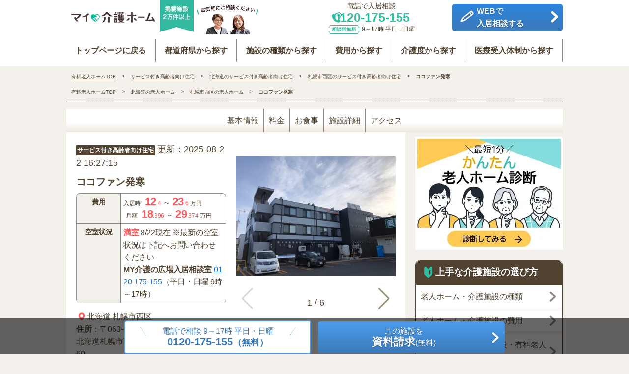

--- FILE ---
content_type: text/html; charset=UTF-8
request_url: https://www.my-kaigo-home.com/office7700004670/
body_size: 20910
content:
<!DOCTYPE html>
<html lang="ja">
<head prefix="og: http://ogp.me/ns# fb: http://ogp.me/ns/fb# article: http://ogp.me/ns/article#">
    
<!-- Google Tag Manager -->
<script>(function(w,d,s,l,i){w[l]=w[l]||[];w[l].push({'gtm.start':
new Date().getTime(),event:'gtm.js'});var f=d.getElementsByTagName(s)[0],
j=d.createElement(s),dl=l!='dataLayer'?'&l='+l:'';j.async=true;j.src=
'https://www.googletagmanager.com/gtm.js?id='+i+dl;f.parentNode.insertBefore(j,f);
})(window,document,'script','dataLayer','GTM-W88GLSK');</script>
<!-- End Google Tag Manager -->



							
                            
<meta charset="utf-8">
<meta http-equiv="X-UA-Compatible" content="IE=edge">
<meta http-equiv="Content-Type" content="text/html;charset=UTF-8">
<meta name="viewport" content="width=device-width, initial-scale=1">
<title>【要相談】ココファン発寒の施設詳細情報（費用・入居条件）｜マイ介護ホーム</title>
<meta name="description" content="ココファン発寒の施設詳細情報をご覧いただけます。有料老人ホーム・高齢者向け住宅専門の検索サイト【マイ介護ホーム】ならココファン発寒以外にも近隣エリアの有料老人ホーム・高齢者向け住宅をご覧いただけます。気になる施設・物件の無料一括資料請求や見学予約も可能。">
<meta name="keywords" content="ココファン発寒,有料老人ホーム,老人ホーム,マイ介護ホーム">
<link rel="apple-touch-icon" sizes="60x60" href="/apple-touch-icon.png">
<link rel="icon" type="image/png" sizes="32x32" href="/favicon-32x32.png">
<link rel="icon" type="image/png" sizes="16x16" href="/favicon-16x16.png">
<link rel="manifest" href="/site.webmanifest" crossorigin="use-credentials">
<link rel="mask-icon" href="/safari-pinned-tab.svg" color="#2ab098">
<meta name="msapplication-TileColor" content="#2ab098">
<meta name="theme-color" content="#ffffff">
<meta http-equiv="Pragma" content="no-cache">
<meta http-equiv="Cache-Control" content="no-cache">
<meta http-equiv="Expires" content="Thu, 01 Dec 1994 16:00:00GMT">    <link rel="stylesheet" href="/css/detail.min.css">
        <!-- FAQ page markup -->
<script type="application/ld+json">
{
    "@context": "http://schema.org",
    "@type": "FAQPage",
    "mainEntity": [
                {
            "@type": "Question",
            "name": "ココファン発寒の空室はありますか？",
            "acceptedAnswer": {
                "@type": "Answer",
                "text": "ココファン発寒　の　　空室は満室　　となっています。<br />
ただし、タイミングによって空室状況が異なる場合もございます。最新状況はご確認ください。
                <br><br>
                ▼ご相談・お問い合わせ先<br>
                ご相談は【<a href='/lp/soudan/input/'>こちら</a>】<br>
                tel：　　　<a href='tel:0120175155'>0120-175-155</a><br>
                受付時間：9～17時 平日・日曜"
            }
        },                {
            "@type": "Question",
            "name": "現在ココファン発寒の見学は可能ですか？",
            "acceptedAnswer": {
                "@type": "Answer",
                "text": "現在、ココファン発寒では、感染リスクを最小限に抑える対策に沿って施設見学を行っています。<br />
ココファン発寒　見学申込は【<a href='/visit/input/?OfficeNo[7700004670]=1'>こちら</a>】<br />
<br />
※その他、ご相談・お問い合わせについてもお気軽にご連絡ください。
                <br><br>
                ▼ご相談・お問い合わせ先<br>
                ご相談は【<a href='/lp/soudan/input/'>こちら</a>】<br>
                tel：　　　<a href='tel:0120175155'>0120-175-155</a><br>
                受付時間：9～17時 平日・日曜"
            }
        },                {
            "@type": "Question",
            "name": "ココファン発寒のパンフレットが欲しいです",
            "acceptedAnswer": {
                "@type": "Answer",
                "text": "ココファン発寒のパンフレットは、以下より無料で取り寄せることができます。<br />
ご希望の方はぜひご利用ください。<br />
<br />
ココファン発寒　パンフレット請求は【<a href='/form/input/?OfficeNo[7700004670]=1'>こちら</a>】<br />
<br />
マイ介護ホーム　入居相談窓口では、複数施設のパンフレット送付も承っております。<br />
お気軽にご相談・お問い合わせください。<br />
<br />
※その他、ご相談・お問い合わせについてもお気軽にご連絡ください。
                <br><br>
                ▼ご相談・お問い合わせ先<br>
                ご相談は【<a href='/lp/soudan/input/'>こちら</a>】<br>
                tel：　　　<a href='tel:0120175155'>0120-175-155</a><br>
                受付時間：9～17時 平日・日曜"
            }
        },                {
            "@type": "Question",
            "name": "ココファン発寒近隣の施設について知りたいです",
            "acceptedAnswer": {
                "@type": "Answer",
                "text": "ココファン発寒　の近くには、下記の施設がございます。<br />
<br />
▼近隣のおすすめ施設<br />
・<a href='/office7700001145/'>イリーゼ西宮の沢</a><br />
・<a href='/office7700002657/'>そんぽの家Ｓ　札幌発寒</a><br />
・<a href='/office7700003430/'>うるおいの家　手稲本町</a><br />
<br />
その他、施設探しでお困りの方は、お気軽にご相談ください。
                <br><br>
                ▼ご相談・お問い合わせ先<br>
                ご相談は【<a href='/lp/soudan/input/'>こちら</a>】<br>
                tel：　　　<a href='tel:0120175155'>0120-175-155</a><br>
                受付時間：9～17時 平日・日曜"
            }
        },                {
            "@type": "Question",
            "name": "施設探しの相談は可能ですか？",
            "acceptedAnswer": {
                "@type": "Answer",
                "text": "はい、可能です。<br />
マイ介護ホーム　入居相談窓口では、ご希望条件に沿った施設のご紹介を行っております。また、施設探しでお困りの方もお気軽にご相談・お問い合わせをお待ちしております。
                <br><br>
                ▼ご相談・お問い合わせ先<br>
                ご相談は【<a href='/lp/soudan/input/'>こちら</a>】<br>
                tel：　　　<a href='tel:0120175155'>0120-175-155</a><br>
                受付時間：9～17時 平日・日曜"
            }
        }            ]
}
</script>
<!-- FAQ page markup -->
				<link rel="canonical" href="https://www.my-kaigo-home.com/office7700004670/">

    <meta property="og:locale" content="ja_JP">
<meta property="og:site_name" content="MY介護の広場">
<meta property="og:title" content="【要相談】ココファン発寒の施設詳細情報（費用・入居条件）｜マイ介護ホーム">
<meta property="og:description" content="ココファン発寒の施設詳細情報をご覧いただけます。有料老人ホーム・高齢者向け住宅専門の検索サイト【マイ介護ホーム】ならココファン発寒以外にも近隣エリアの有料老人ホーム・高齢者向け住宅をご覧いただけます。気になる施設・物件の無料一括資料請求や見学予約も可能。">
<meta property="og:type" content="article">
<meta property="og:image" content="https://www.my-kaigo-home.com/images/2020/common/ogp.png">
<meta property="og:url" content="https://www.my-kaigo-home.com/office7700004670/">
<meta property="fb:app_id" content="636471083569608">
<meta name="twitter:card" content="summary_large_image">
<meta name="twitter:site" content="@MY97702783">
<meta name="twitter:title" content="【要相談】ココファン発寒の施設詳細情報（費用・入居条件）｜マイ介護ホーム">
<meta name="twitter:description" content="ココファン発寒の施設詳細情報をご覧いただけます。有料老人ホーム・高齢者向け住宅専門の検索サイト【マイ介護ホーム】ならココファン発寒以外にも近隣エリアの有料老人ホーム・高齢者向け住宅をご覧いただけます。気になる施設・物件の無料一括資料請求や見学予約も可能。">
<meta name="twitter:image" content="https://www.my-kaigo-home.com/images/2020/common/ogp.png"></head>

<body>
    <!-- Google Tag Manager (noscript) -->
<noscript><iframe src="https://www.googletagmanager.com/ns.html?id=GTM-W88GLSK"
height="0" width="0" style="display:none;visibility:hidden"></iframe></noscript>
<!-- End Google Tag Manager (noscript) -->    <div class="l-wrapper" id="l-wrapper">
        <!-- <header>
    <nav>
        <ul class="c-nav">
            <li class="c-nav__logo"><a href="/"> -->
<!--  h1用に残す？ココファン発寒の施設詳細情報をご覧いただくならマイ介護ホーム-->
<!-- <img src="/images/2020/common/logo.png" alt="{$smarty.capture.site_name}" width="118"
                        height="32"></a></li> -->
<!--                    <li class="c-nav__history"><a href="#" class="c-icon--common35"><span>履歴 件</span></a></li>-->

<!-- <li class="c-nav__tel c-pc--dn"><a href="tel:0120175155"
                    onclick="ga('send','event','click','tel-tap');" class="c-btn c-btn--green c-cv__tel__btn">
                    <b>相談無料</b><span class="c-icon--common40"></span><span
                        class="c-txt--small">平日・日曜<br>9～17時</span></a></li>
            <li class="c-nav__tel--pc c-sp--dn">
                <dl>
                    <dt>入居のご相談</dt>
                    <dd><span class="c-icon--common40">0120-175-155</span><span class="c-txt--small">相談・利用無料/平日・日曜
                            9～17時</span></dd>
                </dl>
            </li>
            
        </ul>
    </nav>
</header> -->

<header class="c-header">
    <div class="c-header__inner">
        <!-- SPのみ -->
        <div class="c-header__top c-header__top--sp">
            <a href="/" class="c-header__logo">
                <img src="/images/2020/common/logo.png" alt="マイ介護ホーム" width="118" height="32">
            </a>
            <a href="/lp/soudan/input/" class="c-header__link">
                <i class="c-icon--common20"></i>
                <span>WEB相談</span>
            </a>
            <a href="tel:0120175155" class="c-header__link">
                <i class="c-icon--common40"></i>
                <span>電話相談</span>
            </a>
            <button id="js-hamburger" type="button" class="c-hamburger" aria-controls="navigation" aria-expanded="false"
                aria-label="メニューを開く">
                <span class="c-hamburger__line"></span>
                <span class="c-hamburger__text"></span>
            </button>
        </div>
        <!-- PCのみ -->
        <div class="c-header__top c-header__top--pc">
            <a href="/" class="c-header__logo">
                <img src="/images/2020/common/logo.png" alt="マイ介護ホーム" width="118" height="32">
            </a>
            <dl class="c-header__link--tel c-icon--common40">
                <dt>電話で入居相談</dt>
                <dd>
                    <b>0120-175-155</b>
                    <br><span>相談料無料</span>9～17時 平日・日曜<?php //richで文字化けるのでinc呼ばない ?>
                </dd>
            </dl>
            <a href="/lp/soudan/input/" class="c-header__link c-btn c-btn--blue c-icon--common4">
                <i class="c-icon--common20"></i>
                <span>WEBで<br>入居相談する</span>
            </a>
        </div>
        <div class="c-header__nav-area js-nav-area" id="navigation">
            <nav id="js-global-navigation" class="c-global-navigation">
                <ul class="c-global-navigation__list">
                    <li>
                        <a href="/" class="c-global-navigation__link c-icon--common4">
                            トップページに戻る
                        </a>
                    </li>
                    <li>
                        <a href="/#AREA" class="c-global-navigation__link c-icon--common4">
                            都道府県から探す
                        </a>
                    </li>
                    <li>
                        <a href="/facilities/" class="c-global-navigation__link c-icon--common4">
                            施設の種類から探す
                        </a>
                    </li>
                    <li>
                        <a href="/#COST" class="c-global-navigation__link c-icon--common4">
                            費用から探す
                        </a>
                    </li>
                    <li>
                        <a href="/#CARESYSTEM" class="c-global-navigation__link c-icon--common4">
                            介護度から探す
                        </a>
                    </li>
                    <li>
                        <a href="/#MEDICALACCEPT" class="c-global-navigation__link c-icon--common4">
                            医療受入体制から探す
                        </a>
                    </li>
                    <!-- SPのみ -->
                    <li class="c-pc--dn">
                        <a href="/#FEATURE" class="c-global-navigation__link c-icon--common4">
                            人気の特集から探す
                        </a>
                    </li>
                    <li class="c-pc--dn">
                        <a href="https://www.my-kaigo-home.com/senior-living-advisors/" class="c-global-navigation__link c-icon--common4">
                            入居相談サービスについて
                        </a>
                    </li>
                    <li class="c-pc--dn">
                        <button type="button" class="c-global-navigation__link -accordion js-sp-accordion-trigger"
                            aria-expanded='false' aria-controls="accordion1">
                            コラム・特集ページを読む
                        </button>
                        <div id="accordion1" class="c-accordion js-accordion">
                            <ul class="c-accordion__list">
                                <li>
                                    <a href="/column/" class="c-accordion__link c-icon--common4">
                                        介護コラムを読む
                                    </a>
                                </li>
                                <li>
                                    <a href="/rich/" class="c-accordion__link c-icon--common4">
                                        高級老人ホーム特集ページを見る
                                    </a>
                                </li>
                                <li>
                                    <a href="/rich/column/" class="c-accordion__link c-icon--common4">
                                        高級老人ホームコラムを読む
                                    </a>
                                </li>
                            </ul>
                        </div>
                    </li>
                    <!-- /SPのみ -->
                </ul>
                <div id="js-focus-trap" tabindex="0"></div>
            </nav>
        </div>
    </div>
</header>

<!--  -->        <!-- bread -->
        <div class="c-breadcrumb">
            <ul>
                <li ><a href="/">
                        <span>有料老人ホームTOP</span></a></li>
                        <li><a href="/facilities/52/"><span>サービス付き高齢者向け住宅</span></a></li>
        <li><a href="/a_f/01000_52/"><span>北海道のサービス付き高齢者向け住宅</span></a></li>
        <li><a href="/a_f/01107_52/"><span>札幌市西区のサービス付き高齢者向け住宅</span></a></li>
        <li><b>ココファン発寒</b></li>
    
            </ul>
            <ul>
                <li ><a href="/">
                        <span>有料老人ホームTOP</span></a></li>
				        <li><a href="/area/01/"><span>北海道の老人ホーム</span></a></li>
        <li><a href="/area/01/107/"><span>札幌市西区の老人ホーム</span></a></li>
        <li><b>ココファン発寒</b></li>
    
            </ul>
        </div>
        <!-- /bread -->
        <!-- container -->
        <div class="l-container">
            <!-- main -->
            <div class="l-main">
                <nav class="c-pageNavi">
                    <ul class="c-tabLink">
                        <li><a href="#ART1">基本情報</a></li>
                        <li><a href="#ART2">料金</a></li>
                        <li><a href="#ART3">お食事</a></li>
                        <li><a href="#ART4">施設詳細</a></li>
                        <li><a href="#ART5">アクセス</a></li>
                    </ul>
                </nav>
                <!-- detail_top -->
                <div class="c-detailTop">
                    <div class="c-detailTop__left">
                        <div class="c-detailHead">
                            <h3 class="c-bg__brown"><a
                                    href="/facilities/52/">サービス付き高齢者向け住宅</a></h3>
                            <div class="c-day">更新：2025-08-22 16:27:15</div>
                        </div>
                        <h1 class="c-caption__name">ココファン発寒
                        </h1>
                    </div>
                    <div class="c-detailTop__right">
                                                                                                            <div class="js-swiper swiper-container c-swiper--top c-swiper--clip">
                                    <div class="swiper-wrapper">
                                                                                    <div class="swiper-slide">
                                                <div class="swiper-lazy-preloader"></div><img class="swiper-lazy"
                                                    src="/images/gallery/90562.png"
                                                    alt="ココファン発寒 施設イメージ">
                                            </div>
                                                                                                                             <div class="swiper-slide">
                                                    <div class="swiper-lazy-preloader"></div>
                                                    <img src="/images/gallery/90563.png"
                                                        alt="ココファン発寒 施設イメージ 1"
                                                        class="swiper-lazy">
                                                </div>
                                                                                                                                 <div class="swiper-slide">
                                                    <div class="swiper-lazy-preloader"></div>
                                                    <img src="/images/gallery/90564.png"
                                                        alt="ココファン発寒 施設イメージ 2"
                                                        class="swiper-lazy">
                                                </div>
                                                                                                                                 <div class="swiper-slide">
                                                    <div class="swiper-lazy-preloader"></div>
                                                    <img src="/images/gallery/90565.png"
                                                        alt="ココファン発寒 施設イメージ 3"
                                                        class="swiper-lazy">
                                                </div>
                                                                                                                                 <div class="swiper-slide">
                                                    <div class="swiper-lazy-preloader"></div>
                                                    <img src="/images/gallery/90566.png"
                                                        alt="ココファン発寒 施設イメージ 4"
                                                        class="swiper-lazy">
                                                </div>
                                                                                                                                 <div class="swiper-slide">
                                                    <div class="swiper-lazy-preloader"></div>
                                                    <img src="/images/gallery/90567.png"
                                                        alt="ココファン発寒 施設イメージ 5"
                                                        class="swiper-lazy">
                                                </div>
                                                                                                                        </div>
                                    <div class="swiper-pagination"></div>
                                    <div class="swiper-button-next"></div>
                                    <div class="swiper-button-prev"></div>
                                </div>
                                                                        </div>
                    <div class="c-detailTop__left">
                        <!-- c-cv -->
                        <div class="c-cv__wapper c-pc--dn">
                            <p class="c-cv__txt">最短３分！入居のご検討にご利用ください</p>
                            <div class="c-cv__btn__wrapper">
                                <a href="https://www.my-kaigo-home.com/form/input/?OfficeNo[7700004670]=1"
                                    class="c-cv__btn c-icon--common4 c-btn c-btn--blue">この施設を<br><span
                                        class="c-btnTxL">資料請求する</span>(無料)</a>
                                <a href="https://www.my-kaigo-home.com/visit/input/?OfficeNo[7700004670]=1"
                                    class="c-cv__btn c-btn--nomal c-icon--common4 c-btn">この施設を<br><span
                                        class="c-btnTxL">施設見学する</span>(無料)</a>
                            </div>
                        </div>
                        <!-- /c-cv -->
                        <dl class="c-officeDetail">
                            <div class="c-officeDetail__box c-officeDetail__price">
                                <dt>費用</dt>
                                <dd><span class="c-labels">入居時</span>
                                    <span class="c-txt--red"><b
                                            class="c-txt--large">12</b><span
                                                class="c-fontSmall">.4</span
                                            class="c-fontSmall"></span>
                                     ～ <span class="c-txt--red">
                                            <span class="c-txt--red"><b
                                                    class="c-txt--large">23</b></span><span
                                                    class="c-fontSmall">.6</span
                                                class="c-fontSmall"></span>
                                    <span class="c-fontSmall">万円</span class="c-fontSmall"><br class="c-sp--dn">
                                    <span class="c-labels">月額</span> <span class="c-txt--red"><b
                                            class="c-txt--large">18</b><span
                                                class="c-fontSmall">.396</span
                                            class="c-fontSmall"></span>
                                    ～  <span class="c-txt--red"><b
                                                class="c-txt--large">29</b><span
                                                    class="c-fontSmall">.374</span
                                                class="c-fontSmall"></span>
                                    <span class="c-fontSmall">万円</span class="c-fontSmall">
                                </dd>
                            </div>
                            <div class="c-officeDetail__box c-officeDetail__avail">
                                                                                                    <dt>空室状況</dt>
                                    <dd><b class="c-txt--red">満室</b>
                                        8/22現在 ※最新の空室状況は下記へお問い合わせください<br>
                                        <b class="c-officeDetail__caption">MY介護の広場入居相談室</b>
                                        <a href="tel:0120175155">0120-175-155</a>（平日・日曜 9時～17時）
                                    </dd>
                                                                                                                            </div>
                        </dl>
                        <div class="c-accessInfo">
                            <ul class="c-accessInfo__inner">
                                <li><span class="c-icon--common33 c-icon--common--small"></span><a
                                        href="/area/01/">北海道</a> <a
                                        href="/area/01/107/">札幌市西区</a>
                                    <br
                                        class="c-sp--dn"><b>住所</b>：〒063-0828
                                    <br
                                        class="c-sp--dn">北海道札幌市西区発寒8条14丁目516番地460
                                </li>
                                <li><b>交通</b>：JR函館本線「発寒」駅より徒歩6分</li>
                            </ul>
                        </div>
                    </div>
                </div>
                <!-- /detail_top -->
                <!-- c-cv -->
                 <div class="c-cv__wapper c-sp--dn">
                 <p class="c-cv__txt">最短３分！入居のご検討にご利用ください</p>
                 <div class="c-cv__btn__wrapper">
                     <a href="https://www.my-kaigo-home.com/form/input/?OfficeNo[7700004670]=1"
                         class="c-cv__btn c-icon--common4 c-btn c-btn--blue">この施設を<br><span
                             class="c-btnTxL">資料請求する</span>(無料)</a>
                     <a href="https://www.my-kaigo-home.com/visit/input/?OfficeNo[7700004670]=1"
                         class="c-cv__btn c-btn--nomal c-icon--common4 c-btn">この施設を<br><span
                             class="c-btnTxL">施設見学する</span>(無料)</a>
                 </div>
                </div>
                <!-- /c-cv -->
                <!-- c-cv2空室 -->
                <div class="c-cta">
                    <div class="c-pc--dn c-cta--vacancy">
                        <div class="c-cta--top">
                            <picture>
                                <source srcset="/images/cta/cta_sp_top.webp" type="image/webp">
                                <source media="(min-width:599px)"
                                    srcset="/images/cta/cta_sp_top.png 1x,/images/cta/cta_sp_top@2x.png 2x"
                                    type="image/png">
                                <img loading="lazy" src="/images/cta/cta_sp_top.png"
                                    alt="マイ介護ホーム 入居相談室 ご相談・紹介すべて無料" width="405" height="160">
                            </picture>
                        </div>
                        <div class="c-cta--btm">
                            <a href="/sp/vacancy/input?OfficeNo%5B7700004670%5D=1"
                                class="c-cta--btnCall  c-icon--common4">
                                <p class="c-cta--telBtnTxt">
                                    <span class="c-cta--telNum">WEBで空室を確認する</span>
                                </p>
                            </a>
                            <a href="tel:0120175155" class="c-cta--btnBdr">
                                <span>電話で確認</span>
                                0120-175-155
                            </a>
                            <p class="c-cta--btnBtmTxt">
                                9～17時 平日・日曜/フリーダイヤル
                            </p>
                        </div>
                    </div>
                    <div class="c-cta--pc c-sp--dn">
                        <a href="/lp/soudan/input/">
                            <picture>
                                <source srcset="/images/cta/cta_pc.webp" type="image/webp">
                                <source media="(min-width:599px)"
                                    srcset="/images/cta/cta_pc.png 1x,/images/cta/cta_pc@2x.png 2x" type="image/png">
                                <img loading="lazy" src="/images/cta/cta_pc.png" alt="My介護の広場 老人ホームを探す 入居相談室 介護業界に精通したプロの
専門相談員が無料でサポート tel:0120-175-155" width="690" height="238">
                            </picture>
                        </a>
                    </div>
                </div>
                <!-- /c-cv2空室 -->
                <!-- c-toc -->
                <div class="c-toc">
                    <!-- c-detail -->
                    <div class="c-article">
                        <h2 class="c-caption__officeDetail" id="ART1">
                            <span class="c-txt--small">ココファン発寒</span>
                            <span class="c-txt--bold">基本情報</span>
                        </h2>
                        <table class="c-table">
                            <tbody>
                                                                    <tr>
                                        <th>開設</th>
                                        <td>2023年12月</td>
                                    </tr>
                                                                <tr>
                                    <th>運営</th>
                                    <td>株式会社学研ココファン</td>
                                </tr>
                                                                    <tr>
                                        <th>入居条件</th>
                                        <td>自立,要支援１,要支援２,要介護１,要介護２,要介護３,要介護４,要介護５,認知症相談可                                        </td>
                                </tr>
                                <tr>
                                    <th>職員体制</th>
                                    <td>-
                                                                            </td>
                                </tr>
                                <tr>
                                    <th>住所</th>
                                    <td>〒063-0828<br>北海道札幌市西区発寒8条14丁目516番地460[
                                        <a href="#ART5">地図・交通</a> ]</td>
                                </tr>
                            </tbody>
                        </table>
                        <p class="c-article__txt">
                            ココファン発寒は、2023年12月に札幌市内5拠点目として新規オープン。「教育の学研」が運営するサービス付き高齢者向け住宅（サ高住）となっています。全56室・訪問介護事業所併設、24時間介護スタッフ常駐なので、安心して生活ができます。JR函館本線「発寒駅」より徒歩6分と好立地！
                        </p>
                        <h3 class="c-caption__sub">
                            施設の特長
                        </h3>
                        <ul class="c-option">
                                                                                                                                                                                                                                                                                                                                                <li class="is-active">入居金0円</li>
                                                                                                                                <li class="is-active">築浅</li>
                                                                                                                                                                                            <li class="is-active">見学可</li>
                                                                                                                                <li class="is-active">看取り可</li>
                                                                                                                                <li class="is-active">終身利用可</li>
                                                                                                                                                                                            <li class="is-active">駅近</li>
                                                                                                                                <li class="is-active">徒歩10分以内</li>
                                                                                                                                                                                                                                                        <li class="is-active">2人部屋</li>
                                                                                                                                <li class="is-active">キッチン付き</li>
                                                                                                                                <li class="is-active">風呂付き</li>
                                                                                                                                <li class="is-active">トイレ付き</li>
                                                                                                                                <li class="is-active">洗面台付き</li>
                                                                                                                                                                                                                                                        <li class="is-active">広い居室</li>
                                                                                                                                                                                                                                                                                                                    <li class="is-active">個室あり</li>
                                                                                                                                <li class="is-active">ナースコール</li>
                                                                                                                                                                                                                                                                                                                                                                                                                                            <li class="is-active">機械浴</li>
                                                                                                                                                                                            <li class="is-active">口腔ケア</li>
                                                                                                                                                                                                                                                                                                                                                                                                                                                                                                                                                                                                                                                                                            <li class="is-active">禁煙</li>
                                                                                                                                <li class="is-active">喫煙可</li>
                                                                                                                                <li class="is-active">アルコール可</li>
                                                                                                                                <li class="is-active">外出自由</li>
                                                                                                                                                                                                                                                                                                                                                                                <li class="is-active">訪問看護可</li>
                                                                                                                                                                                            <li class="is-active">24h介護士</li>
                                                                                                                                                                                            <li class="is-active">夜間有人</li>
                                                                                                                                                                                                                                                                                                                                                                                                                                                                                                                        </ul>
                        <p class="c-article__txt">
                            ココファン発寒は、(株)学研ココファンが運営。「住み慣れた地域で安心して暮らし続けられる住まいとサービスを提供したい」との思いから、事業展開しています。<br />
<br />
●一時入居金不要。（敷金二か月のみ）<br />
●プライバシーへの配慮<br />
●終身賃貸借契約が可能<br />
●リーズナブルな費用設定<br />
●警備会社等ではなく、ケアスタッフが24時間365日常駐<br />
●介護事業所併設（訪問介護）<br />
●自宅同様の介護サービスを選択可能<br />
（今までのケアマネやヘルパー利用もOK、デイサービスや訪問看護、福祉用具なども選択可）<br />
●全館バリアフリーで設備も充実<br />
●ご夫婦での入居も可能
                        </p>
                        <h3 class="c-caption__sub">
                            入居条件
                        </h3>
                        <table class="c-table">
                            <tbody>
                                                                    <tr>
                                        <th>年令</th>
                                        <td>満60歳以上の方（当社規定の審査がございます）</td>
                                </tr>                                                                    <tr>
                                        <th>要介護度</th>
                                        <td>自立
                                            ,
                                                                                    要支援１
                                            ,
                                                                                    要支援２
                                            ,
                                                                                    要介護１
                                            ,
                                                                                    要介護２
                                            ,
                                                                                    要介護３
                                            ,
                                                                                    要介護４
                                            ,
                                                                                    要介護５
                                                                                                                            </td>
                                    </tr>
                                                                <tr>
                                    <th>病気・その他</th>
                                    <td>認知症相談可<br>
                                    </td>
                                </tr>
                                                                    <tr>
                                        <th>保証人</th>
                                        <td>必要</td>
                                    </tr>
                                                            </tbody>
                        </table>
                    </div>
                    <!-- /c-detail -->
                    <!-- c-cv -->
                    <div class="c-cv__wapper">
                        <p class="c-cv__txt">最短３分！入居のご検討にご利用ください</p>
                        <div class="c-cv__btn__wrapper">
                            <a href="https://www.my-kaigo-home.com/form/input/?OfficeNo[7700004670]=1"
                                class="c-cv__btn c-icon--common4 c-btn c-btn--blue">この施設を<br><span
                                    class="c-btnTxL">資料請求する</span>(無料)</a>
                            <a href="https://www.my-kaigo-home.com/visit/input/?OfficeNo[7700004670]=1"
                                class="c-cv__btn c-btn--nomal c-icon--common4 c-btn">この施設を<br><span
                                    class="c-btnTxL">施設見学する</span>(無料)</a>
                        </div>
                    </div>
                    <!-- c-cv -->
<div class="c-cta">
    <div class="c-pc--dn">
    <div class="c-cta--top">
        <picture>
        <source srcset="/images/cta/cta_sp_top.webp" type="image/webp">
        <source media="(min-width:599px)" srcset="/images/cta/cta_sp_top.png 1x,/images/cta/cta_sp_top@2x.png 2x" type="image/png">
        <img loading="lazy" src="/images/cta/cta_sp_top.png" alt="My介護の広場 老人ホームを探す 入居相談室 ご相談・紹介すべて無料" width="405"
        height="160">
        </picture>
    </div>
    <div class="c-cta--btm">
        <p class="c-cta--txt">
        プロの相談員が施設探しを無料でサポート
        </p>
        <a href="tel:0120-175-155" class="c-cta--btnCall">
        <img src="/images/cta/tel.svg" alt="tel">
        <p class="c-cta--telBtnTxt">
            <span class="c-cta--freeTxt">お気軽にご相談ください（無料）</span>
            <span class="c-cta--telNum">0120-175-155</span>
        </p>
        </a>
        <p class="c-cta--btnBtmTxt">
        9～17時 平日・日曜/フリーダイヤル
        </p>
        <a href="/lp/soudan/input/" class="c-cta--btnBdr c-icon--common4">
        <span>24時間受付</span>
        ネットから相談
        </a>
    </div>
    </div>
    <div class="c-cta--pc c-sp--dn">
    <a href="/lp/soudan/input/">
        <picture>
        <source srcset="/images/cta/cta_pc.webp" type="image/webp">
        <source media="(min-width:599px)" srcset="/images/cta/cta_pc.png 1x,/images/cta/cta_pc@2x.png 2x" type="image/png">
        <img loading="lazy" src="/images/cta/cta_pc.png" alt="My介護の広場 老人ホームを探す 入居相談室 介護業界に精通したプロの
専門相談員が無料でサポート tel:0120-175-155" width="690"
            height="238">
        </picture>
    </a>
    </div>
</div>
<!-- /c-cv -->                    <!-- /c-cv -->
                    <!-- nav -->
                    <nav>
                        <ul class="c-tabLink">
                            <li><a href="#ART1">基本情報</a></li>
                            <li><a href="#ART2">料金</a></li>
                            <li><a href="#ART3">お食事</a></li>
                            <li><a href="#ART4">施設詳細</a></li>
                            <li><a href="#ART5">アクセス</a></li>
                        </ul>
                    </nav>
                    <!-- /nav -->
                    <!-- c-detail -->
                    <div class="c-article">
                        <h2 class="c-caption__officeDetail" id="ART2">
                            <span class="c-txt--small">ココファン発寒</span>
                            <span class="c-txt--bold">費用・料金</span>
                        </h2>
                        <h3 class="c-caption__sub">
                            料金プラン一覧
                        </h3>
                                                    <dl class="c-prices">
                                                                    <dt>
                                        <p class="c-pricesHead">
                                            <span>プランA</span><br>
                                            Aタイプ
                                        </p>
                                        <a href="#PRICEA"
                                            class="c-icon--common4 c-btn">詳細</a>
                                    </dt>
                                    <dd>
                                        <p class="c-label">入居時費用</p>
                                                                                    <strong>12</strong>万円
                                                                            </dd>
                                    <dd>
                                        <p class="c-label">月額利用料</p>
                                                                                    <strong>18.396</strong>万円
                                                                            </dd>
                                                                    <dt>
                                        <p class="c-pricesHead">
                                            <span>プランB</span><br>
                                            Bタイプ
                                        </p>
                                        <a href="#PRICEB"
                                            class="c-icon--common4 c-btn">詳細</a>
                                    </dt>
                                    <dd>
                                        <p class="c-label">入居時費用</p>
                                                                                    <strong>17</strong>万円
                                                                            </dd>
                                    <dd>
                                        <p class="c-label">月額利用料</p>
                                                                                    <strong>19.416</strong>万円
                                                                            </dd>
                                                                    <dt>
                                        <p class="c-pricesHead">
                                            <span>プランC</span><br>
                                            Cタイプ（2人用）
                                        </p>
                                        <a href="#PRICEC"
                                            class="c-icon--common4 c-btn">詳細</a>
                                    </dt>
                                    <dd>
                                        <p class="c-label">入居時費用</p>
                                                                                    <strong>22</strong>万円
                                                                            </dd>
                                    <dd>
                                        <p class="c-label">月額利用料</p>
                                                                                    <strong>28.774</strong>万円
                                                                            </dd>
                                                            </dl>
                                                <div class="c-panel-group">
                            <h3 class="c-caption__sub">
                                料金プラン詳細
                            </h3>
                                                                                                <div
                                        id="PRICEA">
                                        <dl class="c-prices">
                                            <dt>
                                                <p class="c-pricesHead">
                                                    <span>プランA</span><br>
                                                    Aタイプ
                                                </p>
                                            </dt>
                                            <dd>
                                                <p class="c-label">入居時費用</p>
                                                                                                    <strong>12</strong>万円
                                                                                            </dd>
                                            <dd>
                                                <p class="c-label">月額利用料</p>
                                                                                                    <strong>18.396</strong>万円
                                                                                            </dd>
                                        </dl>
                                        <p>【Aタイプ】（18.00～18.27㎡ 全36戸）要介護の方向けのお1人部屋<br />
洗面台・トイレ・収納等の基本設備を備えたベーシックなタイプです。暮らしの中でリスクにつながる設備を除いたシンプル設計で、生活スペースを広く確保しています。<br />
賃料62,000円～ 72,000円</p>
                                        <table class="c-table">
                                            <thead>
                                                <tr>
                                                    <td colspan="4"><b>入居時費用 <span class="c-txt--red c-txt--large">
                                                                                                                                    <strong>12</strong>万円
                                                                                                                            </span></b>（非課税）</td>
                                                </tr>
                                            </thead>
                                            <tr>
                                                <th>入居費用</th>
                                                <td>
                                                                                                            <strong>0</strong>円
                                                                                                                                                        </td>

                                            </tr>
                                            <tr>
                                                <th>その他費用</th>
                                                <td>
                                                                                                            ※敷金は賃料2ヶ月分です。
                                                                                                    </td>
                                            </tr>
                                            <tr>
                                                <th>備考</th>
                                                <td></td>
                                            </tr>
                                        </table>
                                        <table class="c-table">
                                            <thead>
                                                <tr>
                                                    <td colspan="4"><b>月額費用 <span class="c-txt--red c-txt--large">
                                                                                                                                    18.396万円
                                                                                                                            </span></b>（税込）                                                    </td>
                                                </tr>
                                            </thead>
                                            <tr>
                                                <th>賃料</th>
                                                <td>
                                                                                                            6.2万円
                                                                                                        （非課税）</td>
                                            </tr>
                                            <tr>
                                                <th>食費</th>
                                                <td>
                                                                                                            5.988万円
                                                                                                        </td>
                                            </tr>
                                            <tr>
                                                <th>管理費</th>
                                                <td>
                                                                                                            0円
                                                                                                        </td>
                                            </tr>
                                            <tr>
                                                <th>その他費用</th>
                                                <td>
                                                                                                            ●共益費：26,000円	●サービス費：41,580円<br />
<br />
・Aタイプの水道光熱費は共益費に含まれます。
                                                                                                    </td>
                                            </tr>
                                            <tr>
                                                <th>備考</th>
                                                <td>【別途かかる費用例】<br />
●介護保険の自己負担分<br />
●食事はご希望制です。</td>
                                            </tr>
                                        </table>
                                        
                                                                            </div>
                                                                    <div
                                        id="PRICEB">
                                        <dl class="c-prices">
                                            <dt>
                                                <p class="c-pricesHead">
                                                    <span>プランB</span><br>
                                                    Bタイプ
                                                </p>
                                            </dt>
                                            <dd>
                                                <p class="c-label">入居時費用</p>
                                                                                                    <strong>17</strong>万円
                                                                                            </dd>
                                            <dd>
                                                <p class="c-label">月額利用料</p>
                                                                                                    <strong>19.416</strong>万円
                                                                                            </dd>
                                        </dl>
                                        <p>【Bタイプ】（24.81～25.1㎡　全10戸）お元気な方向けのお1人部屋<br />
Aタイプの設備に加え、ミニキッチン・浴室・洗濯機置き場があります。お部屋の中で調理・入浴・洗濯ができます。身の回りのことがご自身で出来るお元気な方ものびのびお暮らしいただけます。<br />
賃料86,000円～ 92,000円</p>
                                        <table class="c-table">
                                            <thead>
                                                <tr>
                                                    <td colspan="4"><b>入居時費用 <span class="c-txt--red c-txt--large">
                                                                                                                                    <strong>17</strong>万円
                                                                                                                            </span></b>（非課税）</td>
                                                </tr>
                                            </thead>
                                            <tr>
                                                <th>入居費用</th>
                                                <td>
                                                                                                            <strong>0</strong>円
                                                                                                        （非課税）                                                </td>

                                            </tr>
                                            <tr>
                                                <th>その他費用</th>
                                                <td>
                                                                                                            ※敷金は賃料2ヶ月分です。
                                                                                                    </td>
                                            </tr>
                                            <tr>
                                                <th>備考</th>
                                                <td></td>
                                            </tr>
                                        </table>
                                        <table class="c-table">
                                            <thead>
                                                <tr>
                                                    <td colspan="4"><b>月額費用 <span class="c-txt--red c-txt--large">
                                                                                                                                    19.416万円
                                                                                                                            </span></b>（税込）                                                    </td>
                                                </tr>
                                            </thead>
                                            <tr>
                                                <th>賃料</th>
                                                <td>
                                                                                                            8.6万円
                                                                                                        （非課税）</td>
                                            </tr>
                                            <tr>
                                                <th>食費</th>
                                                <td>
                                                                                                            5.988万円
                                                                                                        </td>
                                            </tr>
                                            <tr>
                                                <th>管理費</th>
                                                <td>
                                                                                                            0円
                                                                                                        </td>
                                            </tr>
                                            <tr>
                                                <th>その他費用</th>
                                                <td>
                                                                                                            ●共益費：12,200円	●サービス費：41,580円
                                                                                                    </td>
                                            </tr>
                                            <tr>
                                                <th>備考</th>
                                                <td>【別途かかる費用例】<br />
●水道光熱費は戸別メーターにて別途お支払いいただきます。<br />
●介護保険の自己負担分<br />
●食事はご希望制です。</td>
                                            </tr>
                                        </table>
                                        
                                                                            </div>
                                                                    <div
                                        id="PRICEC">
                                        <dl class="c-prices">
                                            <dt>
                                                <p class="c-pricesHead">
                                                    <span>プランC</span><br>
                                                    Cタイプ（2人用）
                                                </p>
                                            </dt>
                                            <dd>
                                                <p class="c-label">入居時費用</p>
                                                                                                    <strong>22</strong>万円
                                                                                            </dd>
                                            <dd>
                                                <p class="c-label">月額利用料</p>
                                                                                                    <strong>28.774</strong>万円
                                                                                            </dd>
                                        </dl>
                                        <p>【Cタイプ】（34.93～35.35㎡　全10戸）<br />
Aタイプ設備に加え、ミニキッチン・浴室洗濯機置き場がある1～2人部屋です。お部屋の中で調理・洗濯ができます。ご夫婦やご親族、親子でのご入居を検討の方にもおすすめです。<br />
賃料112,000円～ 118,000円</p>
                                        <table class="c-table">
                                            <thead>
                                                <tr>
                                                    <td colspan="4"><b>入居時費用 <span class="c-txt--red c-txt--large">
                                                                                                                                    <strong>22</strong>万円
                                                                                                                            </span></b>（非課税）</td>
                                                </tr>
                                            </thead>
                                            <tr>
                                                <th>入居費用</th>
                                                <td>
                                                                                                            <strong>0</strong>円
                                                                                                                                                        </td>

                                            </tr>
                                            <tr>
                                                <th>その他費用</th>
                                                <td>
                                                                                                            ※敷金は賃料2ヶ月分です。
                                                                                                    </td>
                                            </tr>
                                            <tr>
                                                <th>備考</th>
                                                <td></td>
                                            </tr>
                                        </table>
                                        <table class="c-table">
                                            <thead>
                                                <tr>
                                                    <td colspan="4"><b>月額費用 <span class="c-txt--red c-txt--large">
                                                                                                                                    28.774万円
                                                                                                                            </span></b>（税込）                                                    </td>
                                                </tr>
                                            </thead>
                                            <tr>
                                                <th>賃料</th>
                                                <td>
                                                                                                            11.2万円
                                                                                                        （非課税）</td>
                                            </tr>
                                            <tr>
                                                <th>食費</th>
                                                <td>
                                                                                                            11.976万円
                                                                                                        </td>
                                            </tr>
                                            <tr>
                                                <th>管理費</th>
                                                <td>
                                                                                                            0円
                                                                                                        </td>
                                            </tr>
                                            <tr>
                                                <th>その他費用</th>
                                                <td>
                                                                                                            ●共益費：12,200円	●サービス費：49,280円
                                                                                                    </td>
                                            </tr>
                                            <tr>
                                                <th>備考</th>
                                                <td>【別途かかる費用例】<br />
●水道光熱費は戸別メーターにて別途お支払いいただきます。<br />
●介護保険の自己負担分<br />
●食事はご希望制です。</td>
                                            </tr>
                                        </table>
                                        
                                                                            </div>
                                                                                    </div>
                    </div>
                    <!-- /c-detail -->
                    <!-- c-cv2空室 -->
                    <div class="c-cta">
                        <div class="c-pc--dn c-cta--vacancy">
                            <div class="c-cta--top">
                                <picture>
                                    <source srcset="/images/cta/cta_sp_top.webp" type="image/webp">
                                    <source media="(min-width:599px)"
                                        srcset="/images/cta/cta_sp_top.png 1x,/images/cta/cta_sp_top@2x.png 2x"
                                        type="image/png">
                                    <img loading="lazy" src="/images/cta/cta_sp_top.png"
                                        alt="マイ介護ホーム 入居相談室 ご相談・紹介すべて無料" width="405" height="160">
                                </picture>
                            </div>
                            <div class="c-cta--btm">
                                <a href="/vacancy/input?OfficeNo%5B7700004670%5D=1"
                                    class="c-cta--btnCall  c-icon--common4">
                                    <p class="c-cta--telBtnTxt">
                                        <span class="c-cta--telNum">WEBで空室を確認する</span>
                                    </p>
                                </a>
                                <a href="tel:0120175155" class="c-cta--btnBdr">
                                    <span>電話で確認</span>
                                    0120-175-155
                                </a>
                                <p class="c-cta--btnBtmTxt">
                                    9～17時 平日・日曜/フリーダイヤル
                                </p>
                            </div>
                        </div>
                        <div class="c-cta--pc c-sp--dn">
                            <a href="/lp/soudan/input/">
                                <picture>
                                    <source srcset="/images/cta/cta_pc.webp" type="image/webp">
                                    <source media="(min-width:599px)"
                                        srcset="/images/cta/cta_pc.png 1x,/images/cta/cta_pc@2x.png 2x" type="image/png">
                                    <img loading="lazy" src="/images/cta/cta_pc.png" alt="My介護の広場 老人ホームを探す 入居相談室 介護業界に精通したプロの
    専門相談員が無料でサポート tel:0120-175-155" width="690" height="238">
                                </picture>
                            </a>
                        </div>
                    </div>
                    <!-- /c-cv2空室 -->
                    <!-- c-detail -->
                    <div class="c-article">
                        <h2 class="c-caption__officeDetail" id="ART3">
                            <span class="c-txt--small">ココファン発寒</span>
                            <span class="c-txt--bold">お食事</span>
                        </h2>
                        <div class="c-detail__meal">
                            <p class="c-article__txt">
                                学研の高齢者住宅「ココファン」では、和食を中心に管理栄養士監修の栄養バランスの取れたお食事を、朝・昼・夕それぞれご用意しています。1食からご注文が可能ですので、「朝は自分で簡単に済ませたい」「たまには出前を頼みたい」などご要望に応じて自由にご利用いただけます。また、居室や共用部のキッチンを利用して自炊していただく事も可能です。                            </p>
                                                                                                <div class="c-galleryImg">
                                        <img alt="ココファン発寒 お食事フォトギャラリー"
                                            src="/images/gallery/75992.jpg" loading=lazy>
                                    </div>
                                                                                    </div>
                    </div>
                    <!-- /c-detail -->
                    <!-- c-detail -->
                    <div class="c-article">
                        <h2 class="c-caption__officeDetail" id="ART4">
                            <span class="c-txt--small">ココファン発寒</span>
                            <span class="c-txt--bold">施設詳細</span>
                        </h2>
                        <h3 class="c-caption__sub">
                            介護・医療体制
                        </h3>
                        <p class="c-article__txt">
                            【医療】<br />
〜受入れについて〜<br />
医療機関（クリニック・訪問看護ステーション）との連携体制、ご家族の通院対応の可否によっても<br />
個別に状況が異なりますので、まずはご相談ください。                        </p>
                                                                                    <h3 class="c-caption__sub">
                                    医療受け入れ体制
                                </h3>
                                <p class="c-article__txt">
                                    ◯：受け入れ可 ×：受け入れ不可 △：相談可 ー：施設にお問合せください
                                </p>
                                <dl class="c-acceptance">
                                                                                                            <div>
                                                                                <dt>インシュリン投与</dt>
                                        <dd>
                                                                                            <span class="c-iconCss c-icon--circle"
                                                    title="受け入れ：c-iconCss c-icon--circle"></span>
                                                                                    </dd>
                                                                                                                                                    <dt>胃ろう</dt>
                                        <dd>
                                                                                            <span class="c-iconCss c-icon--circle"
                                                    title="受け入れ：c-iconCss c-icon--circle"></span>
                                                                                    </dd>
                                                                                                                                                    <dt>透析</dt>
                                        <dd>
                                                                                            <span class="c-iconCss c-icon--circle"
                                                    title="受け入れ：c-iconCss c-icon--circle"></span>
                                                                                    </dd>
                                                                                </div>
                                                                                                                                                <div>
                                                                                <dt>ストーマ</dt>
                                        <dd>
                                                                                            <span class="c-iconCss c-icon--circle"
                                                    title="受け入れ：c-iconCss c-icon--circle"></span>
                                                                                    </dd>
                                                                                                                                                    <dt>たん吸引</dt>
                                        <dd>
                                                                                            <span class="c-iconCss c-icon--circle"
                                                    title="受け入れ：c-iconCss c-icon--circle"></span>
                                                                                    </dd>
                                                                                                                                                    <dt>気管切開</dt>
                                        <dd>
                                                                                            <span class="c-iconCss c-icon--circle"
                                                    title="受け入れ：c-iconCss c-icon--circle"></span>
                                                                                    </dd>
                                                                                </div>
                                                                                                                                                <div>
                                                                                <dt>在宅酸素</dt>
                                        <dd>
                                                                                            <span class="c-iconCss c-icon--circle"
                                                    title="受け入れ：c-iconCss c-icon--circle"></span>
                                                                                    </dd>
                                                                                                                                                    <dt>中心静脈栄養（ＩＶＨ）</dt>
                                        <dd>
                                                                                            <span class="c-iconCss c-icon--circle"
                                                    title="受け入れ：c-iconCss c-icon--circle"></span>
                                                                                    </dd>
                                                                                                                                                    <dt>ペースメーカー</dt>
                                        <dd>
                                                                                            <span class="c-iconCss c-icon--circle"
                                                    title="受け入れ：c-iconCss c-icon--circle"></span>
                                                                                    </dd>
                                                                                </div>
                                                                                                                                                <div>
                                                                                <dt>尿バルーン</dt>
                                        <dd>
                                                                                            <span class="c-iconCss c-icon--circle"
                                                    title="受け入れ：c-iconCss c-icon--circle"></span>
                                                                                    </dd>
                                                                                                                                                    <dt>褥瘡（とこずれ）</dt>
                                        <dd>
                                                                                            <span class="c-iconCss c-icon--circle"
                                                    title="受け入れ：c-iconCss c-icon--circle"></span>
                                                                                    </dd>
                                                                                                                                                    <dt>リハビリ</dt>
                                        <dd>
                                                                                            <span class="c-iconCss c-icon--circle"
                                                    title="受け入れ：c-iconCss c-icon--circle"></span>
                                                                                    </dd>
                                                                                </div>
                                                                                                                                                <div>
                                                                                <dt>介護食</dt>
                                        <dd>
                                                                                            <span class="c-iconCss c-icon--cross"
                                                    title="受け入れ：c-iconCss c-icon--cross"></span>
                                                                                    </dd>
                                                                                                                                                    <dt>流動食・嚥下食</dt>
                                        <dd>
                                                                                            <span class="c-iconCss c-icon--cross"
                                                    title="受け入れ：c-iconCss c-icon--cross"></span>
                                                                                    </dd>
                                                                                                                                                    <dt>人工呼吸器</dt>
                                        <dd>
                                                                                            <span class="c-iconCss c-icon--circle"
                                                    title="受け入れ：c-iconCss c-icon--circle"></span>
                                                                                    </dd>
                                                                                </div>
                                                                                                                                                <div>
                                                                                <dt>鼻腔・経管栄養</dt>
                                        <dd>
                                                                                            <span class="c-iconCss c-icon--circle"
                                                    title="受け入れ：c-iconCss c-icon--circle"></span>
                                                                                    </dd>
                                                                                                                                                    <dt>廃用症候群・生活不活発病</dt>
                                        <dd>
                                                                                            <span class="c-iconCss c-icon--circle"
                                                    title="受け入れ：c-iconCss c-icon--circle"></span>
                                                                                    </dd>
                                                                                                                                                    <dt>アルツハイマー型認知症</dt>
                                        <dd>
                                                                                            <span class="c-iconCss c-icon--circle"
                                                    title="受け入れ：c-iconCss c-icon--circle"></span>
                                                                                    </dd>
                                                                                </div>
                                                                                                                                                <div>
                                                                                <dt>脳血管性認知症</dt>
                                        <dd>
                                                                                            <span class="c-iconCss c-icon--circle"
                                                    title="受け入れ：c-iconCss c-icon--circle"></span>
                                                                                    </dd>
                                                                                                                                                    <dt>ピック病・前頭側頭型認知症</dt>
                                        <dd>
                                                                                            <span class="c-iconCss c-icon--circle"
                                                    title="受け入れ：c-iconCss c-icon--circle"></span>
                                                                                    </dd>
                                                                                                                                                    <dt>レビー小体型認知症</dt>
                                        <dd>
                                                                                            <span class="c-iconCss c-icon--circle"
                                                    title="受け入れ：c-iconCss c-icon--circle"></span>
                                                                                    </dd>
                                                                                </div>
                                                                                                                                                <div>
                                                                                <dt>パーキンソン病</dt>
                                        <dd>
                                                                                            <span class="c-iconCss c-icon--circle"
                                                    title="受け入れ：c-iconCss c-icon--circle"></span>
                                                                                    </dd>
                                                                                                                                                    <dt>ALS・筋萎縮性側索硬化症</dt>
                                        <dd>
                                                                                            <span class="c-iconCss c-icon--circle"
                                                    title="受け入れ：c-iconCss c-icon--circle"></span>
                                                                                    </dd>
                                                                                                                                                    <dt>がん・末期癌</dt>
                                        <dd>
                                                                                            <span class="c-iconCss c-icon--circle"
                                                    title="受け入れ：c-iconCss c-icon--circle"></span>
                                                                                    </dd>
                                                                                </div>
                                                                                                                                                <div>
                                                                                <dt>脳梗塞・脳卒中・クモ膜下出血</dt>
                                        <dd>
                                                                                            <span class="c-iconCss c-icon--circle"
                                                    title="受け入れ：c-iconCss c-icon--circle"></span>
                                                                                    </dd>
                                                                                                                                                    <dt>心筋梗塞・心臓病・狭心症</dt>
                                        <dd>
                                                                                            <span class="c-iconCss c-icon--circle"
                                                    title="受け入れ：c-iconCss c-icon--circle"></span>
                                                                                    </dd>
                                                                                                                                                    <dt>骨折・骨粗しょう症</dt>
                                        <dd>
                                                                                            <span class="c-iconCss c-icon--circle"
                                                    title="受け入れ：c-iconCss c-icon--circle"></span>
                                                                                    </dd>
                                                                                </div>
                                                                                                                                                <div>
                                                                                <dt>リウマチ・関節症</dt>
                                        <dd>
                                                                                            <span class="c-iconCss c-icon--circle"
                                                    title="受け入れ：c-iconCss c-icon--circle"></span>
                                                                                    </dd>
                                                                                                                                                    <dt>肝炎</dt>
                                        <dd>
                                                                                            <span class="c-iconCss c-icon--circle"
                                                    title="受け入れ：c-iconCss c-icon--circle"></span>
                                                                                    </dd>
                                                                                                                                                    <dt>喘息・気管支炎</dt>
                                        <dd>
                                                                                            <span class="c-iconCss c-icon--circle"
                                                    title="受け入れ：c-iconCss c-icon--circle"></span>
                                                                                    </dd>
                                                                                </div>
                                                                                                                                                <div>
                                                                                <dt>誤嚥性肺炎</dt>
                                        <dd>
                                                                                            <span class="c-iconCss c-icon--circle"
                                                    title="受け入れ：c-iconCss c-icon--circle"></span>
                                                                                    </dd>
                                                                                                                                                    <dt>統合失調症</dt>
                                        <dd>
                                                                                            <span class="c-iconCss c-icon--circle"
                                                    title="受け入れ：c-iconCss c-icon--circle"></span>
                                                                                    </dd>
                                                                                                                                                    <dt>うつ・鬱病</dt>
                                        <dd>
                                                                                            <span class="c-iconCss c-icon--circle"
                                                    title="受け入れ：c-iconCss c-icon--circle"></span>
                                                                                    </dd>
                                                                                </div>
                                                                                                                                                <div>
                                                                                <dt>結核</dt>
                                        <dd>
                                                                                            <span class="c-iconCss c-icon--circle"
                                                    title="受け入れ：c-iconCss c-icon--circle"></span>
                                                                                    </dd>
                                                                                                                                                    <dt>MRSA、ブドウ球菌感染症</dt>
                                        <dd>
                                                                                            <span class="c-iconCss c-icon--circle"
                                                    title="受け入れ：c-iconCss c-icon--circle"></span>
                                                                                    </dd>
                                                                                                                                                    <dt>梅毒（ばいどく）</dt>
                                        <dd>
                                                                                            <span class="c-iconCss c-icon--circle"
                                                    title="受け入れ：c-iconCss c-icon--circle"></span>
                                                                                    </dd>
                                                                                </div>
                                                                                                                                                <div>
                                                                                <dt>HIV・ヒト免疫不全ウイルス感染症</dt>
                                        <dd>
                                                                                            <span class="c-iconCss c-icon--circle"
                                                    title="受け入れ：c-iconCss c-icon--circle"></span>
                                                                                    </dd>
                                                                                                                                                    <dt>疥癬（かいせん）</dt>
                                        <dd>
                                                                                            <span class="c-iconCss c-icon--circle"
                                                    title="受け入れ：c-iconCss c-icon--circle"></span>
                                                                                    </dd>
                                                                                </div>
                                                                                                    </dl>
                                                                                                        <h3 class="c-caption__sub">協力医療機関</h3>
                                                            <table class="c-table">
                                    <thead>
                                        <tr>
                                            <td colspan="2">医療法人社団　響　さくら内科・歯科クリニック</td>
                                        </tr>
                                    </thead>
                                                                            <tr>
                                            <th>医療科目</th>
                                            <td>訪問診療、訪問歯科</td>
                                        </tr>
                                                                        <tr>
                                        <th>住所</th>
                                        <td>〒003-0004　北海道札幌市白石区東札幌四条4丁目1-18                                        </td>
                                    </tr>
                                                                            <tr>
                                            <th>その他特記事項</th>
                                            <td>訪問診療、訪問歯科</td>
                                        </tr>
                                                                    </table>
                                                                            <h3 class="c-caption__sub">職員体制</h3>
                        <table class="c-table">
                            <tr>
                                <th>介護職員数</th>
                                <td>-</td>
                                <th>看護職員数</th>
                                <td>-</td>
                            </tr>
                            <tr>
                                <th>介護職員体制</th>
                                <td>-
                                                                    </td>
                                <th>夜間の最少職員数</th>
                                <td>-                                </td>
                            </tr>
                        </table>
                        <h3 class="c-caption__sub">施設情報</h3>
                                                                        <table class="c-table">
                            <tbody>
                                <tr>
                                    <th>開設</th>
                                    <td>2023年12月</td>
                                </tr>
                                <tr>
                                    <th>土地・建物の権利形態</th>
                                    <td>事業主体非所有・建物賃貸借契約</td>
                                </tr>
                                <tr>
                                    <th>敷地面積</th>
                                    <td>1,582.94m<sup>2</sup></td>
                                </tr>
                                <tr>
                                    <th>延床面積</th>
                                    <td>2,136.77m<sup>2</sup></td>
                                </tr>
                                <tr>
                                    <th>建物構造</th>
                                    <td>鉄筋コンクリート造（ＲＣ造）
                                                                                    /<br>地上3階建て                                            </td>
                                    </tr>
                                    <tr>
                                        <th>居室数・定員</th>
                                        <td>56 室 / 
                                            名</td>
                                    </tr>
                                    <tr>
                                        <th>居室設備</th>
                                        <td>18.00㎡～36.54㎡<br />
<br />
洗面台・クローゼット・エアコン・照明・スプリンクラー・緊急通報装置・トイレ・リズムセンサー（一部）・ミニキッチン（一部）・浴室（一部）・室内<br />
洗濯機置場（一部） 　</td>
                                    </tr>
                                    <tr>
                                        <th>共用施設・設備</th>
                                        <td>食堂・ラウンジ・相談室・洗濯室・個浴室・介護浴室・脱衣室・多目的トイレ                                        </td>
                                    </tr>
                                </tbody>
                            </table>
                            <h3 class="c-caption__sub"><span class="c-txt--small">ココファン発寒</span><br>運営事業者情報
                            </h3>
                            <table class="c-table">
                                <tbody>
                                    <tr>
                                        <th>法人名</th>
                                        <td>株式会社学研ココファン</td>
                                    </tr>
                                    <tr>
                                        <th>住所</th>
                                        <td>〒141-0031　東京都品川区西五反田２−１１−８学研ビル６階                                        </td>
                                    </tr>
                                                                            <tr>
                                            <th>設立年月日</th>
                                            <td>2004年7月20日</td>
                                        </tr>
                                                                    </tbody>
                            </table>
                                                    </div>
                        <!-- /c-detail -->
                        <!-- c-cv -->
                        <div class="c-cv__wapper">
                            <p class="c-cv__txt">最短３分！入居のご検討にご利用ください</p>
                            <div class="c-cv__btn__wrapper">
                                <a href="https://www.my-kaigo-home.com/form/input/?OfficeNo[7700004670]=1"
                                    class="c-cv__btn c-icon--common4 c-btn c-btn--blue">この施設を<br><span
                                        class="c-btnTxL">資料請求する</span>(無料)</a>
                                <a href="https://www.my-kaigo-home.com/visit/input/?OfficeNo[7700004670]=1"
                                    class="c-cv__btn c-btn--nomal c-icon--common4 c-btn">この施設を<br><span
                                        class="c-btnTxL">施設見学する</span>(無料)</a>
                            </div>
                        </div>
                        <!-- c-cv -->
<div class="c-cta">
    <div class="c-pc--dn">
    <div class="c-cta--top">
        <picture>
        <source srcset="/images/cta/cta_sp_top.webp" type="image/webp">
        <source media="(min-width:599px)" srcset="/images/cta/cta_sp_top.png 1x,/images/cta/cta_sp_top@2x.png 2x" type="image/png">
        <img loading="lazy" src="/images/cta/cta_sp_top.png" alt="My介護の広場 老人ホームを探す 入居相談室 ご相談・紹介すべて無料" width="405"
        height="160">
        </picture>
    </div>
    <div class="c-cta--btm">
        <p class="c-cta--txt">
        プロの相談員が施設探しを無料でサポート
        </p>
        <a href="tel:0120-175-155" class="c-cta--btnCall">
        <img src="/images/cta/tel.svg" alt="tel">
        <p class="c-cta--telBtnTxt">
            <span class="c-cta--freeTxt">お気軽にご相談ください（無料）</span>
            <span class="c-cta--telNum">0120-175-155</span>
        </p>
        </a>
        <p class="c-cta--btnBtmTxt">
        9～17時 平日・日曜/フリーダイヤル
        </p>
        <a href="/lp/soudan/input/" class="c-cta--btnBdr c-icon--common4">
        <span>24時間受付</span>
        ネットから相談
        </a>
    </div>
    </div>
    <div class="c-cta--pc c-sp--dn">
    <a href="/lp/soudan/input/">
        <picture>
        <source srcset="/images/cta/cta_pc.webp" type="image/webp">
        <source media="(min-width:599px)" srcset="/images/cta/cta_pc.png 1x,/images/cta/cta_pc@2x.png 2x" type="image/png">
        <img loading="lazy" src="/images/cta/cta_pc.png" alt="My介護の広場 老人ホームを探す 入居相談室 介護業界に精通したプロの
専門相談員が無料でサポート tel:0120-175-155" width="690"
            height="238">
        </picture>
    </a>
    </div>
</div>
<!-- /c-cv -->                        <!-- /c-cv -->
                        <!-- c-detail -->
                        <div class="c-article">
                            <h2 class="c-caption__officeDetail" id="ART5">
                                <span class="c-txt--small">ココファン発寒</span>
                                <span class="c-txt--bold">アクセス・地図</span>
                            </h2>
                            <table class="c-table">
                                <tbody>
                                    <tr>
                                        <th>住所</th>
                                        <td>〒063-0828　北海道札幌市西区発寒8条14丁目516番地460
                                        </td>
                                    </tr>
                                    <tr>
                                        <th>交通</th>
                                        <td>JR函館本線「発寒」駅より徒歩6分</td>
                                    </tr>
                                </tbody>
                            </table>
                            
                                <div class="c-icon--common6 js-toggle--single" id="js-map-toggle">地図をみる</div>
                                <div class="js-dn js-map" id="js-map">

                                    <!-- <script type="text/javascript">
            const head = document.getElementsByTagName('head')[0]
            const insertBefore = head.insertBefore
            head.insertBefore = (newElement, referenceElement) => {
            if (newElement.href && newElement.href.indexOf('https://fonts.googleapis.com/css?family=Roboto') === 0)
            return
            insertBefore.call(head, newElement, referenceElement)
            }
            </script>-->
                                </div>
                            

                            <p class="c-map__txt c-pc--dn">
                                [ <a
                                    href="comgooglemaps://?daddr=43.0996949708752,141.272613854361">地図アプリで見る</a>
                                ]
                            </p>
                        </div>
                        <!-- /c-detail -->
                    </div>
                    <!-- /c-toc -->
                    <!-- c-detail -->
                    <div class="c-article">
                        <h2 class="c-caption__officeDetail" id="ART6">
                            <span class="c-txt--small">ココファン発寒</span>
                            <span class="c-txt--bold">よくある質問</span>
                        </h2>
                        <ul class="c-qaLists">
                                                            <li>
                                <div class="c-qaTitle">Q.ココファン発寒の空室はありますか？</div>
                                <p>
                                    ココファン発寒　の　　空室は満室　　となっています。<br />
ただし、タイミングによって空室状況が異なる場合もございます。最新状況はご確認ください。<br>
                                    <br>
                                    ▼ご相談・お問い合わせ先<br>
                                    ご相談は【<a href="/lp/soudan/input/" target="_blank">こちら</a>】<br>
                                    tel：<a href="tel:0120175155">0120-175-155</a><br>
                                    受付時間：9時～17時（平日・日曜）
                                </p>
                                </li>
                                                            <li>
                                <div class="c-qaTitle">Q.現在ココファン発寒の見学は可能ですか？</div>
                                <p>
                                    現在、ココファン発寒では、感染リスクを最小限に抑える対策に沿って施設見学を行っています。<br />
ココファン発寒　見学申込は【<a href='/visit/input/?OfficeNo[7700004670]=1'>こちら</a>】<br />
<br />
※その他、ご相談・お問い合わせについてもお気軽にご連絡ください。<br>
                                    <br>
                                    ▼ご相談・お問い合わせ先<br>
                                    ご相談は【<a href="/lp/soudan/input/" target="_blank">こちら</a>】<br>
                                    tel：<a href="tel:0120175155">0120-175-155</a><br>
                                    受付時間：9時～17時（平日・日曜）
                                </p>
                                </li>
                                                            <li>
                                <div class="c-qaTitle">Q.ココファン発寒のパンフレットが欲しいです</div>
                                <p>
                                    ココファン発寒のパンフレットは、以下より無料で取り寄せることができます。<br />
ご希望の方はぜひご利用ください。<br />
<br />
ココファン発寒　パンフレット請求は【<a href='/form/input/?OfficeNo[7700004670]=1'>こちら</a>】<br />
<br />
マイ介護ホーム　入居相談窓口では、複数施設のパンフレット送付も承っております。<br />
お気軽にご相談・お問い合わせください。<br />
<br />
※その他、ご相談・お問い合わせについてもお気軽にご連絡ください。<br>
                                    <br>
                                    ▼ご相談・お問い合わせ先<br>
                                    ご相談は【<a href="/lp/soudan/input/" target="_blank">こちら</a>】<br>
                                    tel：<a href="tel:0120175155">0120-175-155</a><br>
                                    受付時間：9時～17時（平日・日曜）
                                </p>
                                </li>
                                                            <li>
                                <div class="c-qaTitle">Q.ココファン発寒近隣の施設について知りたいです</div>
                                <p>
                                    ココファン発寒　の近くには、下記の施設がございます。<br />
<br />
▼近隣のおすすめ施設<br />
・<a href='/office7700001145/'>イリーゼ西宮の沢</a><br />
・<a href='/office7700002657/'>そんぽの家Ｓ　札幌発寒</a><br />
・<a href='/office7700003430/'>うるおいの家　手稲本町</a><br />
<br />
その他、施設探しでお困りの方は、お気軽にご相談ください。<br>
                                    <br>
                                    ▼ご相談・お問い合わせ先<br>
                                    ご相談は【<a href="/lp/soudan/input/" target="_blank">こちら</a>】<br>
                                    tel：<a href="tel:0120175155">0120-175-155</a><br>
                                    受付時間：9時～17時（平日・日曜）
                                </p>
                                </li>
                                                            <li>
                                <div class="c-qaTitle">Q.施設探しの相談は可能ですか？</div>
                                <p>
                                    はい、可能です。<br />
マイ介護ホーム　入居相談窓口では、ご希望条件に沿った施設のご紹介を行っております。また、施設探しでお困りの方もお気軽にご相談・お問い合わせをお待ちしております。<br>
                                    <br>
                                    ▼ご相談・お問い合わせ先<br>
                                    ご相談は【<a href="/lp/soudan/input/" target="_blank">こちら</a>】<br>
                                    tel：<a href="tel:0120175155">0120-175-155</a><br>
                                    受付時間：9時～17時（平日・日曜）
                                </p>
                                </li>
                                                    </ul>
                    </div>
                    <!-- /c-detail -->

                    <!-- seoTx -->
                    <div class="c-seoTx__btm">
                        <b>MY介護の広場 老人ホームを探すについて</b>
                        <p>ココファン発寒は、北海道札幌市西区のサービス付き高齢者向け住宅で、入居には12.4〜23.6万円、月々18.396〜29.374万円の料金がかかります。ココファン発寒の施設詳細情報をご覧いただけます。有料老人ホーム・高齢者向け住宅専門の検索サイト【マイ介護ホーム】ならココファン発寒以外にも近隣エリアの有料老人ホーム・高齢者向け住宅をご覧いただけます。気になる施設・物件の無料一括資料請求や見学予約も可能。
                        </p>
                    </div>
                    <!-- /seoTx -->
                    <!-- list -->
                                            <h2 class="c-caption__officeDetail">
                            <span class="c-txt--small">ココファン発寒</span>
                            <span class="c-txt--bold c-txt--midium">一緒に資料請求されている<br>老人ホーム・介護施設</span>
                        </h2>
                        <ul>
                                                            <li class="c-officeList">
                                    <div class="c-officeList__top">
                                        <a href="/facilities/52/"
                                            class="c-bg__brown">サービス付き高齢者向け住宅</a>
                                        <a href="/office7700001145/" class="c-officeList__caption">
                                            <h3>イリーゼ西宮の沢</h3>
                                        </a>
                                    </div>
                                    <a href="/office7700001145"><img width="400" height="300"
                                            src="/images/gallery/50517.jpg"
                                            alt="北海道 札幌市手稲区イリーゼ西宮の沢" loading="lazy"
                                            class="c-officeList__img"></a>
                                    <div class="c-officeArea">
                                        <b>地域</b>：<a href="/area/01/">北海道</a> <a
                                            href="/area/01/109/">札幌市手稲区</a>
                                    </div>
                                    <div class="c-price">
                                        <p><b>入居時</b>
                                            <span class="c-txt--red"><b
                                                    class="c-txt--large">0</b></span>
                                            万円
                                        </p>
                                        <p><b>月額</b>
                                            <span class="c-txt--red"><b
                                                    class="c-txt--large">9.072</b></span>～<span
                                                class="c-txt--red"><b class="c-txt--large">17.9304</b></span>万円
                                        </p>
                                    </div>
                                </li>
                                                            <li class="c-officeList">
                                    <div class="c-officeList__top">
                                        <a href="/facilities/52/"
                                            class="c-bg__brown">サービス付き高齢者向け住宅</a>
                                        <a href="/office7700002657/" class="c-officeList__caption">
                                            <h3>そんぽの家Ｓ　札幌発寒</h3>
                                        </a>
                                    </div>
                                    <a href="/office7700002657"><img width="400" height="300"
                                            src="/images/gallery/100865.jpg"
                                            alt="北海道 札幌市西区そんぽの家Ｓ　札幌発寒" loading="lazy"
                                            class="c-officeList__img"></a>
                                    <div class="c-officeArea">
                                        <b>地域</b>：<a href="/area/01/">北海道</a> <a
                                            href="/area/01/107/">札幌市西区</a>
                                    </div>
                                    <div class="c-price">
                                        <p><b>入居時</b>
                                            <span class="c-txt--red"><b
                                                    class="c-txt--large">0</b></span>
                                            万円
                                        </p>
                                        <p><b>月額</b>
                                            <span class="c-txt--red"><b
                                                    class="c-txt--large">11.746</b></span>～<span
                                                class="c-txt--red"><b class="c-txt--large">12.046</b></span>万円
                                        </p>
                                    </div>
                                </li>
                                                            <li class="c-officeList">
                                    <div class="c-officeList__top">
                                        <a href="/facilities/52/"
                                            class="c-bg__brown">サービス付き高齢者向け住宅</a>
                                        <a href="/office7700003430/" class="c-officeList__caption">
                                            <h3>うるおいの家　手稲本町</h3>
                                        </a>
                                    </div>
                                    <a href="/office7700003430"><img width="400" height="300"
                                            src="/images/gallery/77456.jpg"
                                            alt="北海道 札幌市手稲区うるおいの家　手稲本町" loading="lazy"
                                            class="c-officeList__img"></a>
                                    <div class="c-officeArea">
                                        <b>地域</b>：<a href="/area/01/">北海道</a> <a
                                            href="/area/01/109/">札幌市手稲区</a>
                                    </div>
                                    <div class="c-price">
                                        <p><b>入居時</b>
                                            <span class="c-txt--red"><b
                                                    class="c-txt--large">9.9</b></span>～<span
                                                class="c-txt--red"><b class="c-txt--large">13.5</b></span>
                                            万円
                                        </p>
                                        <p><b>月額</b>
                                            <span class="c-txt--red"><b
                                                    class="c-txt--large">9.3</b></span>～<span
                                                class="c-txt--red"><b class="c-txt--large">15.2</b></span>万円
                                        </p>
                                    </div>
                                </li>
                                                            <li class="c-officeList">
                                    <div class="c-officeList__top">
                                        <a href="/facilities/52/"
                                            class="c-bg__brown">サービス付き高齢者向け住宅</a>
                                        <a href="/office9900000074/" class="c-officeList__caption">
                                            <h3>ドーミー琴似Ｌｅｖｉ</h3>
                                        </a>
                                    </div>
                                    <a href="/office9900000074"><img width="400" height="300"
                                            src="/images/gallery/27509.jpg"
                                            alt="北海道 札幌市西区ドーミー琴似Ｌｅｖｉ" loading="lazy"
                                            class="c-officeList__img"></a>
                                    <div class="c-officeArea">
                                        <b>地域</b>：<a href="/area/01/">北海道</a> <a
                                            href="/area/01/107/">札幌市西区</a>
                                    </div>
                                    <div class="c-price">
                                        <p><b>入居時</b>
                                            <span class="c-txt--red"><b
                                                    class="c-txt--large">15.3</b></span>～<span
                                                class="c-txt--red"><b class="c-txt--large">31.2</b></span>
                                            万円
                                        </p>
                                        <p><b>月額</b>
                                            <span class="c-txt--red"><b
                                                    class="c-txt--large">13.032</b></span>～<span
                                                class="c-txt--red"><b class="c-txt--large">18.4475</b></span>万円
                                        </p>
                                    </div>
                                </li>
                                                            <li class="c-officeList">
                                    <div class="c-officeList__top">
                                        <a href="/facilities/52/"
                                            class="c-bg__brown">サービス付き高齢者向け住宅</a>
                                        <a href="/office7700001997/" class="c-officeList__caption">
                                            <h3>憩いの園　豊寿第2</h3>
                                        </a>
                                    </div>
                                    <a href="/office7700001997"><img width="400" height="300"
                                            src="/images/gallery/59559.png"
                                            alt="北海道 石狩市憩いの園　豊寿第2" loading="lazy"
                                            class="c-officeList__img"></a>
                                    <div class="c-officeArea">
                                        <b>地域</b>：<a href="/area/01/">北海道</a> <a
                                            href="/area/01/235/">石狩市</a>
                                    </div>
                                    <div class="c-price">
                                        <p><b>入居時</b>
                                            <span class="c-txt--red"><b
                                                    class="c-txt--large">19.3014</b></span>～<span
                                                class="c-txt--red"><b class="c-txt--large">25.4214</b></span>
                                            万円
                                        </p>
                                        <p><b>月額</b>
                                            <span class="c-txt--red"><b
                                                    class="c-txt--large">11.4194</b></span>～<span
                                                class="c-txt--red"><b class="c-txt--large">12.9194</b></span>万円
                                        </p>
                                    </div>
                                </li>
                                                            <li class="c-officeList">
                                    <div class="c-officeList__top">
                                        <a href="/facilities/52/"
                                            class="c-bg__brown">サービス付き高齢者向け住宅</a>
                                        <a href="/office7700005300/" class="c-officeList__caption">
                                            <h3>ココファン新琴似</h3>
                                        </a>
                                    </div>
                                    <a href="/office7700005300"><img width="400" height="300"
                                            src="/images/gallery/97637.jpg"
                                            alt="北海道 札幌市北区ココファン新琴似" loading="lazy"
                                            class="c-officeList__img"></a>
                                    <div class="c-officeArea">
                                        <b>地域</b>：<a href="/area/01/">北海道</a> <a
                                            href="/area/01/102/">札幌市北区</a>
                                    </div>
                                    <div class="c-price">
                                        <p><b>入居時</b>
                                            <span class="c-txt--red"><b
                                                    class="c-txt--large">12.2</b></span>～<span
                                                class="c-txt--red"><b class="c-txt--large">39.2</b></span>
                                            万円
                                        </p>
                                        <p><b>月額</b>
                                            <span class="c-txt--red"><b
                                                    class="c-txt--large">18.296</b></span>～<span
                                                class="c-txt--red"><b class="c-txt--large">37.334</b></span>万円
                                        </p>
                                    </div>
                                </li>
                                                            <li class="c-officeList">
                                    <div class="c-officeList__top">
                                        <a href="/facilities/52/"
                                            class="c-bg__brown">サービス付き高齢者向け住宅</a>
                                        <a href="/office7700002268/" class="c-officeList__caption">
                                            <h3>楽明館23</h3>
                                        </a>
                                    </div>
                                    <a href="/office7700002268"><img width="400" height="300"
                                            src="/images/gallery/65998.jpg"
                                            alt="北海道 札幌市北区楽明館23" loading="lazy"
                                            class="c-officeList__img"></a>
                                    <div class="c-officeArea">
                                        <b>地域</b>：<a href="/area/01/">北海道</a> <a
                                            href="/area/01/102/">札幌市北区</a>
                                    </div>
                                    <div class="c-price">
                                        <p><b>入居時</b>
                                            <span class="c-txt--red"><b
                                                    class="c-txt--large">11.8</b></span>～<span
                                                class="c-txt--red"><b class="c-txt--large">24.8</b></span>
                                            万円
                                        </p>
                                        <p><b>月額</b>
                                            <span class="c-txt--red"><b
                                                    class="c-txt--large">16.02</b></span>～<span
                                                class="c-txt--red"><b class="c-txt--large">27.54</b></span>万円
                                        </p>
                                    </div>
                                </li>
                                                            <li class="c-officeList">
                                    <div class="c-officeList__top">
                                        <a href="/facilities/52/"
                                            class="c-bg__brown">サービス付き高齢者向け住宅</a>
                                        <a href="/office7700001992/" class="c-officeList__caption">
                                            <h3>イリーゼ札幌屯田</h3>
                                        </a>
                                    </div>
                                    <a href="/office7700001992"><img width="400" height="300"
                                            src="/images/gallery/94399.jpg"
                                            alt="北海道 札幌市北区イリーゼ札幌屯田" loading="lazy"
                                            class="c-officeList__img"></a>
                                    <div class="c-officeArea">
                                        <b>地域</b>：<a href="/area/01/">北海道</a> <a
                                            href="/area/01/102/">札幌市北区</a>
                                    </div>
                                    <div class="c-price">
                                        <p><b>入居時</b>
                                            <span class="c-txt--red"><b
                                                    class="c-txt--large">0</b></span>
                                            万円
                                        </p>
                                        <p><b>月額</b>
                                            <span class="c-txt--red"><b
                                                    class="c-txt--large">9.627</b></span>～<span
                                                class="c-txt--red"><b class="c-txt--large">18.4854</b></span>万円
                                        </p>
                                    </div>
                                </li>
                                                    </ul>
                        <h2 class="c-caption__officeDetail">
                            <span class="c-txt--small">ココファン発寒</span>
                            <span class="c-txt--bold c-txt--midium">近い条件の<br>老人ホーム・介護施設を探す</span>
                        </h2>
                        <ul class="c-list">
                            <li>
                                <a href="/area/01/" class="c-icon--common4">北海道で探す</a>
                            </li>
                            <li>
                                <a href="/area/01/107/"
                                    class="c-icon--common4">札幌市西区で探す</a>
                            </li>
                            <li>
                                <a href="/a_f/01000_52/"
                                    class="c-icon--common4">北海道 サービス付き高齢者向け住宅</a>
                            </li>
                            <li>
                                <a href="/a_f/01107_52/"
                                    class="c-icon--common4">札幌市西区 サービス付き高齢者向け住宅</a>
                            </li>
                        </ul>
                                        <!-- /list -->
                    <!--area-->
<h2 class="c-caption__main c-caption__main--brown">
    <span class="c-icon--common2"></span><span class="c-txt--lightYellow">エリア</span><span class="c-txt--small">から</span>老人ホーム・介護施設を探す
</h2>
<ul class="c-area js-toggle">
    <li>
        <dl>
            <dt class="c-icon--common6">北海道・東北</dt>
            <dd class="c-areaList">
                <a href="/area/01/">北海道</a>
                <a href="/area/02/">青森</a>
                <a href="/area/03/">岩手</a>
                <a href="/area/04/">宮城</a>
                <a href="/area/05/">秋田</a>
                <a href="/area/06/">山形</a>
                <a href="/area/07/">福島</a>
            </dd>
        </dl>
    </li>
    <li>
            <dl>
              <dt class="c-icon--common6">関東（東京）</dt>
              <dd class="c-areaList"><a href="/area/13/">東京都</a>&lpar;<span class="c-areaList--dot"><a
                    href="/area/13/117/">北区</a></span><span class="c-areaList--dot"><a
                    href="/area/13/114/">中野区</a></span><span class="c-areaList--dot"><a
                    href="/area/13/111/">大田区</a></span><span class="c-areaList--dot"><a
                    href="/area/13/107/">墨田区</a></span><span class="c-areaList--dot"><a
                    href="/area/13/108/">江東区</a></span><span class="c-areaList--dot"><a
                    href="/area/13/120/">練馬区</a></span><span class="c-areaList--dot"><a
                    href="/area/13/123/">江戸川区</a></span><span class="c-areaList--dot"><a
                    href="/area/13/101/">千代田区</a></span><span class="c-areaList--dot"><a
                    href="/area/13/115/">杉並区</a></span><span class="c-areaList--dot"><a
                    href="/area/13/118/">荒川区</a></span><span class="c-areaList--dot"><a
                    href="/area/13/105/">文京区</a></span><span class="c-areaList--dot"><a
                    href="/area/13/112/">世田谷区</a></span><span class="c-areaList--dot"><a
                    href="/area/13/122/">葛飾区</a></span><span class="c-areaList--dot"><a
                    href="/area/13/106/">台東区</a></span><span class="c-areaList--dot"><a
                    href="/area/13/109/">品川区</a></span><span class="c-areaList--dot"><a
                    href="/area/13/103/">港区</a></span><span class="c-areaList--dot"><a
                    href="/area/13/113/">渋谷区</a></span><span class="c-areaList--dot"><a
                    href="/area/13/102/">中央区</a></span><span class="c-areaList--dot"><a
                    href="/area/13/110/">目黒区</a></span><span class="c-areaList--dot"><a
                    href="/area/13/104/">新宿区</a></span><span class="c-areaList--dot"><a
                    href="/area/13/119/">板橋区</a></span><span class="c-areaList--dot"><a
                    href="/area/13/116/">豊島区</a></span><span class="c-areaList--dot"><a
                    href="/area/13/121/">足立区</a></span><span class="c-areaList--dot"><a
                    href="/area/13/city=13201_13202_13203_13204_13205_13206_13207_13208_13209_13210_13211_13212_13213_13214_13215_13218_13219_13220_13221_13222_13223_13224_13225_13227_13228_13229/">23区外</a></span>&rpar;</dd>
            </dl>
          </li>
          <li>
            <dl>
              <dt class="c-icon--common6">関東（東京以外&rpar;</dt>
              <dd class="c-areaList"><a href="/area/14/">神奈川</a>&lpar;<span class="c-areaList--dot"><a
                    href="/area/14/city=14109_14110_14114_14116_14117/">横浜市</a></span><span class="c-areaList--dot"><a
                    href="/area/14/city=14131_14132_14133_14134_14135_14136_14137/">川崎市</a></span><span
                  class="c-areaList--dot"><a href="/area/14/city=14151_14152_14153/">相模原市</a></span>&rpar;<a
                  href="/area/11/">埼玉</a>&lpar;<span class="c-areaList--dot"><a
                    href="/area/11/city=11101_11102_11103_11104_11105_11106_11107_11108_11109_11110/">さいたま市</a></span>&rpar;<a
                  href="/area/12/">千葉</a>&lpar;<span class="c-areaList--dot"><a
                    href="/area/12/city=12101_12102_12103_12104_12105_12106/">千葉市</a></span>&rpar;<a
                  href="/area/09/">栃木</a><a href="/area/10/">群馬</a><a href="/area/08/">茨城</a></dd>
            </dl>
          </li>
    <li>
        <dl>
            <dt class="c-icon--common6">甲信越・北陸</dt>
            <dd class="c-areaList">
                <a href="/area/15/">新潟</a>
                <a href="/area/16/">富山</a>
                <a href="/area/17/">石川</a>
                <a href="/area/18/">福井</a>
                <a href="/area/19/">山梨</a>
                <a href="/area/20/">長野</a>
            </dd>
        </dl>
    </li>
    <li>
        <dl>
            <dt class="c-icon--common6">東海</dt>
            <dd class="c-areaList">
                <a href="/area/23/">愛知</a>
                <a href="/area/22/">静岡</a>
                <a href="/area/21/">岐阜</a>
                <a href="/area/24/">三重</a>
            </dd>
        </dl>
    </li>
    <li>
        <dl>
            <dt class="c-icon--common6">近畿</dt>
            <dd class="c-areaList">
                <a href="/area/27/">大阪</a>
                <a href="/area/26/">京都</a>
                <a href="/area/28/">兵庫</a>
                <a href="/area/29/">奈良</a>
                <a href="/area/25/">滋賀</a>
                <a href="/area/30/">和歌山</a>
            </dd>
        </dl>
    </li>
    <li>
        <dl>
            <dt class="c-icon--common6">中国・四国</dt>
            <dd class="c-areaList">
                <a href="/area/34/">広島</a>
                <a href="/area/33/">岡山</a>
                <a href="/area/31/">鳥取</a>
                <a href="/area/32/">島根</a>
                <a href="/area/35/">山口</a>
                <a href="/area/36/">徳島</a>
                <a href="/area/37/">香川</a>
                <a href="/area/38/">愛媛</a>
                <a href="/area/39/">高知</a>
            </dd>
        </dl>
    </li>
    <li>
        <dl>
            <dt class="c-icon--common6">九州・沖縄</dt>
            <dd class="c-areaList">
                <a href="/area/40/">福岡</a>
                <a href="/area/41/">佐賀</a>
                <a href="/area/42/">長崎</a>
                <a href="/area/43/">熊本</a>
                <a href="/area/44/">大分</a>
                <a href="/area/45/">宮崎</a>
                <a href="/area/46/">鹿児島</a>
                <a href="/area/47/">沖縄</a>
            </dd>
        </dl>
    </li>
</ul>
<!-- /area -->
<!-- cat -->
<h2 class="c-caption__main c-caption__main--brown">
    <span class="c-icon--common2"></span><span class="c-txt--lightYellow">種類</span><span class="c-txt--small">から</span>老人ホーム・介護施設<span class="c-txt--small">を</span>探す
</h2>
<ul class="c-list c-selectList c-spline c-pcFlexList2">
    <li><a class="c-icon--common4" href="/facilities/50/">介護付き有料老人ホーム<span class="c-number">5,629件</span></a></li>
    <li><a class="c-icon--common4" href="/facilities/51/">住宅型有料老人ホーム<span class="c-number">899件</span></a></li>
    <li><a class="c-icon--common4" href="/facilities/52/">サービス付き高齢者向け住宅<span class="c-number">2,229件</span></a></li>
    <li><a class="c-icon--common4" href="/facilities/55/">グループホーム<span class="c-number">14,876件</span></a></li>
    <li><a class="c-icon--common4" href="/facilities/57/">高齢者向け賃貸住宅<span class="c-number">223件</span></a></li>
    <li><a class="c-icon--common4" href="/facilities/53/">特別養護老人ホーム（老人福祉施設）<span class="c-number">8,191件</span></a></li>
    <li><a class="c-icon--common4" href="/facilities/56/">軽費老人ホーム<span class="c-number">478件</span></a></li>
    <li><a class="c-icon--common4" href="/facilities/54/">介護老人保健施設<span class="c-number">4,124件</span></a></li>
</ul>
<!-- /cat -->                </div>
                <!-- /main -->
                <!-- l-side -->
<div class="l-side">
  <div class="c-sideBnr">
    <a href="//www.my-kaigo-home.com/diagnosis/">
      <img src="/images/banner/diagnosis.png" width="300" height="230" alt="最短1分 かんたん 老人ホーム診断">
    </a>
  </div>
  <!-- nav -->
  <nav class="c-side">
    <div class="c-caption__main c-caption__main--brown"><span class="c-icon--common17"></span>上手な介護施設の選び方</div>
    <ul class="c-list">
      <li class="c-icon--common4">
        <a href="/column/category1/">老人ホーム・介護施設の種類
        </a>
      </li>
      <li class="c-icon--common4">
        <a href="/column/category2/">老人ホーム・介護施設の費用
        </a>
      </li>
      <li class="c-icon--common4">
        <a href="/column/327/">新規オープンの介護施設・有料老人ホーム
        </a>
      </li>
      <li class="c-icon--common4">
        <a href="/column/category3/">老人ホーム入居・転居と選び方
        </a>
      </li>
      <li class="c-icon--common4">
        <a href="/column/category5/">介護に関するお役立ち情報
        </a>
      </li>
      <li class="c-icon--common4">
        <a href="/topics/">介護トピックス
        </a>
      </li>
    </ul>
  </nav>
  <!-- /nav -->
    <!-- basic -->
  <div class="c-side">
  <div class="c-caption__main c-caption__main--brown">
    <span class="c-icon--common3"></span>施設選びのQ＆A
  </div>
  <ul class="c-list">
    <li><a class="c-icon--common4"
        href="https://www.my-kaigo-home.com/column/356/">老人ホームに入るには？入居条件は？いくら必要？入居に必要な内容を徹底解説</a></li>
    <li><a class="c-icon--common4"
        href="https://www.my-kaigo-home.com/column/355/">老人ホームの探し方【フローチャート付】知っておくべきポイントと相談窓口を紹介</a></li>
    <li><a class="c-icon--common4"
        href="https://www.my-kaigo-home.com/topics/3/">【老人ホーム費用丸わかり】入居料金相場・月々の平均費用・年金で足りる？すべて教えます！【MY介護の広場・老人ホームを探す 調べ】</a></li>
    <li><a class="c-icon--common4"
        href="https://www.my-kaigo-home.com/column/347/">老人ホームは何歳から入居可能？入居の下限年齢や入居者の平均年齢を詳しく解説</a></li>
    <li><a class="c-icon--common4"
        href="https://www.my-kaigo-home.com/column/350/">【老人ホーム種類別・介護保険サービス利用料一覧】自己負担額をわかりやすく解説！</a></li>
  </ul>
  </div>
  <!-- /basic -->
  <!-- sideBanner -->
<div class="c-sideBanner">
  <a href="/rich/">
    <img alt="高級施設特集 入居者のインタビューや施設のおすすめBest3を紹介！" src="/images/banner/richtop_pc.png" loading="lazy" width="200" height="235">
  </a>
  <a href="/lp/reha/top/">
    <img alt="リハビリ特集 老人ホームのリハビリの解説、リハビリに注力している施設の紹介" src="/images/banner/rehatop_pc.png" loading="lazy" width="200" height="235">
  </a>
  <a href="https://ac.lvnmatch.jp/246a84kfk6adaecd/cl/?bId=210cbd30" target="_blank" rel="sponsored">
    <img alt="不動産売却、一括査定ならリビンマッチ" src="/images/banner/lvnmatch_pc.png" loading="lazy" width="200" height="235">
  </a>
  <a href="http://bit.ly/3IY4ToS" target="_blank" rel="sponsored">
    <img alt="東証プライム企業　お墓掃除代行サービス" src="/images/banner/kitayo_pc.png" loading="lazy" width="200" height="235"></a>
</div>
<!-- /sideBanner --></div>
<!-- /l-side -->            </div>
    <!-- /container -->
    <div class="c-fixBtn c-fixBtn--btm">
        <ul>
        <li>
            <div class="c-btn--tel c-btn">
                <div class="c-sp--dn"><span class="c-btnTxt">電話で相談 9～17時 平日・日曜</span><span
                        class="c-btnTxL">0120-175-155</span>（無料）</div>
                <div class="c-pc--dn">
                    <a href="tel:0120175155">
                    <span class="c-btnTxt">9～17時 平日・日曜</span>
                    <div>
                    <span class="c-btnTxL">電話</span>で<span class="c-btnTxL">相談</span>（無料）</a></div>
                </div>
            </div>
        </li>
        <li>
        <a class="c-btn c-btn--blue c-icon--common4" href="https://www.my-kaigo-home.com/form/input/?OfficeNo[7700004670]=1">この施設を<br><span class="c-btnTxL">資料請求</span>(無料)</a>
        </li>
        </ul>
    </div>
    <!-- fixBtn -->
    
    <script src="/js/swiper.min.js"></script>
    
    <!-- c-cv -->
<div class="c-cta c-cta--footer">
    <div class="c-pc--dn">
    <div class="c-cta--top">
        <picture>
        <source srcset="/images/cta/cta_sp_top.webp" type="image/webp">
        <source media="(min-width:599px)" srcset="/images/cta/cta_sp_top.png 1x,/images/cta/cta_sp_top@2x.png 2x" type="image/png">
        <img loading="lazy" src="/images/cta/cta_sp_top.png" alt="マイ介護ホーム 入居相談室 ご相談・紹介すべて無料" width="405"
        height="160">
        </picture>
    </div>
    <div class="c-cta--btm">
        <p class="c-cta--txt">
        プロの相談員が施設探しを無料でサポート
        </p>
        <a href="tel:0120-175-155" class="c-cta--btnCall">
        <img src="/images/cta/tel.svg" alt="tel">
        <p class="c-cta--telBtnTxt">
            <span class="c-cta--freeTxt">お気軽にご相談ください（無料）</span>
            <span class="c-cta--telNum">0120-175-155</span>
        </p>
        </a>
        <p class="c-cta--btnBtmTxt">
        10～17時 平日・日曜/フリーダイヤル
        </p>
        <a href="/lp/soudan/input/" class="c-cta--btnBdr c-icon--common4">
        <span>24時間受付</span>
        ネットから相談
        </a>
    </div>
    </div>
    <div class="c-cta--pc c-sp--dn">
    <a href="/lp/soudan/input/">
        <picture>
        <source srcset="/images/cta/cta_pc.webp" type="image/webp">
        <source media="(min-width:599px)" srcset="/images/cta/cta_pc.png 1x,/images/cta/cta_pc@2x.png 2x" type="image/png">
        <img loading="lazy" src="/images/cta/cta_pc.png" alt="マイ介護ホーム 入居相談室 介護業界に精通したプロの
専門相談員が無料でサポート tel:0120-175-155" width="690"
            height="238">
        </picture>
    </a>
    </div>
</div>
<!-- /c-cv -->
<!-- pagetop -->
<div class="c-pagetop">
	<a href="#TOP" class="c-icon--common7">ページ上部へ</a>
</div>
<!-- /pagetop -->
<!-- information -->
<div class="c-btmInfo">
	<!-- banner -->
	<!-- <a href="#"><div class="c-contact">広告掲載について</div></a> -->
	<div class="c-btmTxt">
		<a href="/lp/shisetsukeisai/">
			<img src="/images/2020/banner/bnr_shisetsukeisai.png"
				alt="老人ホームの運営会社様！「WEB集客」+「相談員による同行」で入居促進します！マイ介護ホーム" loading="lazy" width="728" height="104">
		</a>
	</div>
	<!-- /banner -->
	<!-- c-myNav -->
	<div class="c-myNav">
		<ul class="c-myNav__list">
			<li><a href="http://www.my-kaigo.com/pub/" target="_new">トップ</a></li>
			<li><a href="http://www.my-kaigo.com/pub/individual/" target="_new">一般のみなさま</a></li>
			<li><a href="http://www.my-kaigo.com/pub/carers/" target="_new">介護従事者・事業者</a></li>
			<li><a href="https://www.my-kaigo.com/pub/company/" target="_new">企業・自治体</a></li>
			<li><a href="http://www.my-kaigo.com/pub/kids/" target="_new">小学生・中学生</a></li>
		</ul>
	</div>
</div>
<!-- /information -->
<footer>
  <div class="c-footerLink">
    <nav aria-label="老人ホーム検索">
      <b>マイ介護ホーム</b>
      <ul>
        <li><a href="/">トップ</a></li>
        <li><a href="/facilities/50/">介護付有料老人ホームを探す</a></li>
        <li><a href="/facilities/51/">住宅型有料老人ホームを探す</a></li>
        <li><a href="/facilities/52/">サービス付き高齢者住宅を探す</a></li>
        <li><a href="/?staff=junichi#AREA">都道府県から探す</a></li>
        <li><a href="/?staff=junichi#RANK">人気のエリアから探す</a></li>
        <li><a href="/rich/">おすすめの高級老人ホームを探す</a></li>
        <li><a href="/rich/column/">高級老人ホームコラム</a></li>
      </ul>
    </nav>
    
    <nav aria-label="サイト情報">
      <b>サイトについて</b>
      <ul>
        <li>
          <a href="https://doplan.jp/contact02.html" target="_blank">
            お問い合わせ
          </a>
        </li>
        <li><a href="/privacy/">プライバシーポリシー</a></li>
        <li><a href="/attention/">サイト利用上のご注意</a></li>
        <li><a href="/lp/shisetsukeisai/">施設情報の掲載について</a></li>
        <li>
          <a href="https://doplan.jp/" target="_blank">
            運営会社
          </a>
        </li>
      </ul>
    </nav>
    <nav aria-label="運営会社について">
      <b>運営会社　株式会社プランドゥについて</b>
      <ul>
        <li>
          <a href="https://doplan.jp/about.html" target="_blank">
            会社概要
          </a>
        </li>
      </ul>
    </nav>
    <p class="c-footer__legal">
  <a href="https://koujuren.jp/search_details.php?id=73" target="_blank" rel="noopener noreferrer">
     （高住連）高齢者向け住まい紹介事業者届出公表制度 届出公表番号：20-0109
  </a>
</p>
  </div>
  
  <address class="c-footerCopy">
    © 2025 PlanDo Co.,Ltd.
  </address>
</footer>

<script src="https://ajax.googleapis.com/ajax/libs/jquery/3.4.1/jquery.min.js"></script>
<script>
	window.jQuery || document.write('<script type="text/javascript" src="/js/jquery.js"><\/script>');
</script>
<script src="/js/common.js"></script>    </div>
    <!-- /wrapper -->
    <script>
        
        //通常のSwiper
        var swiper = new Swiper('.js-swiper', {
            pagination: {
                el: '.swiper-pagination',
                type: 'fraction',
            },
            navigation: {
                nextEl: '.swiper-button-next',
                prevEl: '.swiper-button-prev',
            },
            //Disable preloading of all images
            preloadImages: false,
            //Enable lazy loading
            lazy: true,
        });
        
        var lat = 43.0996949708752;
        var lng = 141.272613854361;
        var title = 'ココファン発寒';

                
         // toggle--single
        $('.js-toggle--single').on('click', function (e) {
            $(this).next('.js-dn').slideToggle();
            $(this).toggleClass('is-active');
        });

        // Google Map
        $('#js-map-toggle').one('click', function () {
            var latlng = new google.maps.LatLng(lat, lng);
            var map = new google.maps.Map(document.getElementById('js-map'), {zoom: 15, center: latlng});
            var marker = new google.maps.Marker({position: latlng, map: map,title: title,});
        });
        
    </script>
    <script src="https://maps.googleapis.com/maps/api/js?key=AIzaSyCGBb5iVTx3dI1Cgzq8nVQHBhIzWMu4C90" type="text/javascript"></script>
</body>

</html>

--- FILE ---
content_type: text/css
request_url: https://www.my-kaigo-home.com/css/detail.min.css
body_size: 13746
content:
/*! normalize.css v5.0.0 | MIT License | github.com/necolas/normalize.css */html{font-family:sans-serif;line-height:1.15;-ms-text-size-adjust:100%;-webkit-text-size-adjust:100%}body{margin:0}article,aside,footer,header,nav,section{display:block}h1{margin:.67em 0;font-size:1.2em}figcaption,figure,main{display:block}figure{margin:1em 40px}hr{overflow:visible;box-sizing:content-box;height:0}pre{font-family:monospace,monospace;font-size:1em}a{background-color:rgba(0,0,0,0);-webkit-text-decoration-skip:objects}a:active,a:hover{outline-width:0}abbr[title]{text-decoration:underline;-webkit-text-decoration:underline dotted;text-decoration:underline dotted;border-bottom:none}b,strong{font-weight:inherit}b,strong{font-weight:bolder}code,kbd,samp{font-family:monospace,monospace;font-size:1em}dfn{font-style:italic}mark{color:#000;background-color:#ff0}small{font-size:80%}sub,sup{position:relative;vertical-align:baseline;font-size:75%;line-height:0}sub{bottom:-0.25em}sup{top:-0.5em}audio,video{display:inline-block}audio:not([controls]){display:none;height:0}img{border-style:none}svg:not(:root){overflow:hidden}button,input,optgroup,select,textarea{margin:0;font-family:sans-serif;font-size:100%;line-height:1.15}button,input{overflow:visible}button,select{text-transform:none}button,html [type=button],[type=reset],[type=submit]{-webkit-appearance:button}button::-moz-focus-inner,[type=button]::-moz-focus-inner,[type=reset]::-moz-focus-inner,[type=submit]::-moz-focus-inner{padding:0;border-style:none}button:-moz-focusring,[type=button]:-moz-focusring,[type=reset]:-moz-focusring,[type=submit]:-moz-focusring{outline:1px dotted ButtonText}fieldset{margin:0 2px;padding:.35em .625em .75em;border:1px solid silver}legend{display:table;box-sizing:border-box;max-width:100%;padding:0;white-space:normal;color:inherit}progress{display:inline-block;vertical-align:baseline}textarea{overflow:auto}[type=checkbox],[type=radio]{box-sizing:border-box;padding:0}[type=number]::-webkit-inner-spin-button,[type=number]::-webkit-outer-spin-button{height:auto}[type=search]{outline-offset:-2px;-webkit-appearance:textfield}[type=search]::-webkit-search-cancel-button,[type=search]::-webkit-search-decoration{-webkit-appearance:none}::-webkit-file-upload-button{font:inherit;-webkit-appearance:button}details,menu{display:block}summary{display:list-item}canvas{display:inline-block}template{display:none}[hidden]{display:none}html{box-sizing:border-box;text-align:center;background:#f4f0ec}body{transition:all .6;word-wrap:break-word;word-break:nowrap;color:#524331;font-family:"Helvetica","Arial","Hiragino Kaku Gothic ProN","ヒラギノ角ゴ ProN W3","メイリオ",Meiryo,"ＭＳ Ｐゴシック","MS PGothic",sans-serif;font-size:16px;font-size:clamp(16px,2vw,18px);line-height:1.6;overflow-wrap:break-word}*,*:before,*:after{box-sizing:border-box}.u-br:before{content:"\a";white-space:pre}a:link{text-decoration:none;color:#524331}a:hover{text-decoration:underline;color:#f40003}a:hover img{opacity:.6}img{max-width:100%;height:auto;vertical-align:middle}p{margin:0;padding:0}ul{margin:0;padding:0;list-style-type:none}li{position:relative}@font-face{font-family:"common";font-weight:normal;font-style:normal;font-display:swap;src:url("../fonts/icomoon.eot?h8g5n1");src:url("../fonts/icomoon.eot?h8g5n1#iefix") format("embedded-opentype"),url("../fonts/icomoon.ttf?h8g5n1") format("truetype"),url("../fonts/icomoon.woff?h8g5n1") format("woff"),url("../fonts/icomoon.svg?h8g5n1#icomoon") format("svg")}input[type=text],input[type=number],input[type=email],input[type=tel],textarea{padding:10px;border:solid 1px #938685;border-radius:5px;background:#fff;box-shadow:inset 0 1px 1px 0 rgba(0,0,0,.2)}input[type=text]:focus,input[type=number]:focus,input[type=email]:focus,input[type=tel]:focus,textarea:focus{border:1px solid #30baa0;box-shadow:0 0 7px #30baa0}@media print{body{width:1200px;transform:scale(0.8);transform-origin:0 0}}@media screen and (min-width: 768px){a[href^="tel:"]{cursor:default;text-decoration:none;pointer-events:none}}@font-face{font-family:swiper-icons;src:url("data:application/font-woff;charset=utf-8;base64, [base64]//wADZ2x5ZgAAAywAAADMAAAD2MHtryVoZWFkAAABbAAAADAAAAA2E2+eoWhoZWEAAAGcAAAAHwAAACQC9gDzaG10eAAAAigAAAAZAAAArgJkABFsb2NhAAAC0AAAAFoAAABaFQAUGG1heHAAAAG8AAAAHwAAACAAcABAbmFtZQAAA/gAAAE5AAACXvFdBwlwb3N0AAAFNAAAAGIAAACE5s74hXjaY2BkYGAAYpf5Hu/j+W2+MnAzMYDAzaX6QjD6/4//Bxj5GA8AuRwMYGkAPywL13jaY2BkYGA88P8Agx4j+/8fQDYfA1AEBWgDAIB2BOoAeNpjYGRgYNBh4GdgYgABEMnIABJzYNADCQAACWgAsQB42mNgYfzCOIGBlYGB0YcxjYGBwR1Kf2WQZGhhYGBiYGVmgAFGBiQQkOaawtDAoMBQxXjg/wEGPcYDDA4wNUA2CCgwsAAAO4EL6gAAeNpj2M0gyAACqxgGNWBkZ2D4/wMA+xkDdgAAAHjaY2BgYGaAYBkGRgYQiAHyGMF8FgYHIM3DwMHABGQrMOgyWDLEM1T9/w8UBfEMgLzE////P/5//f/V/xv+r4eaAAeMbAxwIUYmIMHEgKYAYjUcsDAwsLKxc3BycfPw8jEQA/[base64]/uznmfPFBNODM2K7MTQ45YEAZqGP81AmGGcF3iPqOop0r1SPTaTbVkfUe4HXj97wYE+yNwWYxwWu4v1ugWHgo3S1XdZEVqWM7ET0cfnLGxWfkgR42o2PvWrDMBSFj/IHLaF0zKjRgdiVMwScNRAoWUoH78Y2icB/yIY09An6AH2Bdu/UB+yxopYshQiEvnvu0dURgDt8QeC8PDw7Fpji3fEA4z/PEJ6YOB5hKh4dj3EvXhxPqH/SKUY3rJ7srZ4FZnh1PMAtPhwP6fl2PMJMPDgeQ4rY8YT6Gzao0eAEA409DuggmTnFnOcSCiEiLMgxCiTI6Cq5DZUd3Qmp10vO0LaLTd2cjN4fOumlc7lUYbSQcZFkutRG7g6JKZKy0RmdLY680CDnEJ+UMkpFFe1RN7nxdVpXrC4aTtnaurOnYercZg2YVmLN/d/gczfEimrE/fs/bOuq29Zmn8tloORaXgZgGa78yO9/cnXm2BpaGvq25Dv9S4E9+5SIc9PqupJKhYFSSl47+Qcr1mYNAAAAeNptw0cKwkAAAMDZJA8Q7OUJvkLsPfZ6zFVERPy8qHh2YER+3i/BP83vIBLLySsoKimrqKqpa2hp6+jq6RsYGhmbmJqZSy0sraxtbO3sHRydnEMU4uR6yx7JJXveP7WrDycAAAAAAAH//wACeNpjYGRgYOABYhkgZgJCZgZNBkYGLQZtIJsFLMYAAAw3ALgAeNolizEKgDAQBCchRbC2sFER0YD6qVQiBCv/H9ezGI6Z5XBAw8CBK/m5iQQVauVbXLnOrMZv2oLdKFa8Pjuru2hJzGabmOSLzNMzvutpB3N42mNgZGBg4GKQYzBhYMxJLMlj4GBgAYow/P/PAJJhLM6sSoWKfWCAAwDAjgbRAAB42mNgYGBkAIIbCZo5IPrmUn0hGA0AO8EFTQAA") format("woff");font-weight:400;font-style:normal;font-display:swap}:root{--swiper-theme-color:#007aff}.swiper-container{margin-left:auto;margin-right:auto;position:relative;overflow:hidden;list-style:none;padding:0;z-index:1}.swiper-container-vertical>.swiper-wrapper{flex-direction:column}.swiper-wrapper{position:relative;width:100%;height:100%;z-index:1;display:flex;transition-property:transform;box-sizing:content-box}.swiper-container-android .swiper-slide,.swiper-wrapper{transform:translate3d(0px, 0, 0)}.swiper-container-multirow>.swiper-wrapper{flex-wrap:wrap}.swiper-container-multirow-column>.swiper-wrapper{flex-wrap:wrap;flex-direction:column}.swiper-container-free-mode>.swiper-wrapper{transition-timing-function:ease-out;margin:0 auto}.swiper-slide{flex-shrink:0;width:100%;height:100%;position:relative;transition-property:transform}.swiper-slide-invisible-blank{visibility:hidden}.swiper-container-autoheight,.swiper-container-autoheight .swiper-slide{height:auto}.swiper-container-autoheight .swiper-wrapper{align-items:flex-start;transition-property:transform,height}.swiper-container-3d{perspective:1200px}.swiper-container-3d .swiper-cube-shadow,.swiper-container-3d .swiper-slide,.swiper-container-3d .swiper-slide-shadow-bottom,.swiper-container-3d .swiper-slide-shadow-left,.swiper-container-3d .swiper-slide-shadow-right,.swiper-container-3d .swiper-slide-shadow-top,.swiper-container-3d .swiper-wrapper{transform-style:preserve-3d}.swiper-container-3d .swiper-slide-shadow-bottom,.swiper-container-3d .swiper-slide-shadow-left,.swiper-container-3d .swiper-slide-shadow-right,.swiper-container-3d .swiper-slide-shadow-top{position:absolute;left:0;top:0;width:100%;height:100%;pointer-events:none;z-index:10}.swiper-container-3d .swiper-slide-shadow-left{background-image:linear-gradient(to left, rgba(0, 0, 0, 0.5), rgba(0, 0, 0, 0))}.swiper-container-3d .swiper-slide-shadow-right{background-image:linear-gradient(to right, rgba(0, 0, 0, 0.5), rgba(0, 0, 0, 0))}.swiper-container-3d .swiper-slide-shadow-top{background-image:linear-gradient(to top, rgba(0, 0, 0, 0.5), rgba(0, 0, 0, 0))}.swiper-container-3d .swiper-slide-shadow-bottom{background-image:linear-gradient(to bottom, rgba(0, 0, 0, 0.5), rgba(0, 0, 0, 0))}.swiper-container-css-mode>.swiper-wrapper{overflow:auto;scrollbar-width:none;-ms-overflow-style:none}.swiper-container-css-mode>.swiper-wrapper::-webkit-scrollbar{display:none}.swiper-container-css-mode>.swiper-wrapper>.swiper-slide{scroll-snap-align:start start}.swiper-container-horizontal.swiper-container-css-mode>.swiper-wrapper{scroll-snap-type:x mandatory}.swiper-container-vertical.swiper-container-css-mode>.swiper-wrapper{scroll-snap-type:y mandatory}:root{--swiper-navigation-size:44px}.swiper-button-next,.swiper-button-prev{position:absolute;top:50%;width:calc(var(--swiper-navigation-size)/44*27);height:var(--swiper-navigation-size);margin-top:calc(-1*var(--swiper-navigation-size)/2);z-index:10;cursor:pointer;display:flex;align-items:center;justify-content:center;color:var(--swiper-navigation-color, var(--swiper-theme-color))}.swiper-button-next.swiper-button-disabled,.swiper-button-prev.swiper-button-disabled{opacity:.35;cursor:auto;pointer-events:none}.swiper-button-next:after,.swiper-button-prev:after{font-family:swiper-icons;font-size:var(--swiper-navigation-size);text-transform:none !important;letter-spacing:0;text-transform:none;font-variant:initial}.swiper-button-prev,.swiper-container-rtl .swiper-button-next{left:10px;right:auto}.swiper-button-prev:after,.swiper-container-rtl .swiper-button-next:after{content:"prev"}.swiper-button-next,.swiper-container-rtl .swiper-button-prev{right:10px;left:auto}.swiper-button-next:after,.swiper-container-rtl .swiper-button-prev:after{content:"next"}.swiper-button-next.swiper-button-white,.swiper-button-prev.swiper-button-white{--swiper-navigation-color:#fff}.swiper-button-next.swiper-button-black,.swiper-button-prev.swiper-button-black{--swiper-navigation-color:#000}.swiper-button-lock{display:none}.swiper-pagination{position:absolute;text-align:center;transition:.3s opacity;transform:translate3d(0, 0, 0);z-index:10}.swiper-pagination.swiper-pagination-hidden{opacity:0}.swiper-container-horizontal>.swiper-pagination-bullets,.swiper-pagination-custom,.swiper-pagination-fraction{bottom:10px;left:0;width:100%}.swiper-pagination-bullets-dynamic{overflow:hidden;font-size:0}.swiper-pagination-bullets-dynamic .swiper-pagination-bullet{transform:scale(0.33);position:relative}.swiper-pagination-bullets-dynamic .swiper-pagination-bullet-active{transform:scale(1)}.swiper-pagination-bullets-dynamic .swiper-pagination-bullet-active-main{transform:scale(1)}.swiper-pagination-bullets-dynamic .swiper-pagination-bullet-active-prev{transform:scale(0.66)}.swiper-pagination-bullets-dynamic .swiper-pagination-bullet-active-prev-prev{transform:scale(0.33)}.swiper-pagination-bullets-dynamic .swiper-pagination-bullet-active-next{transform:scale(0.66)}.swiper-pagination-bullets-dynamic .swiper-pagination-bullet-active-next-next{transform:scale(0.33)}.swiper-pagination-bullet{width:8px;height:8px;display:inline-block;border-radius:100%;background:#000;opacity:.2}button.swiper-pagination-bullet{border:none;margin:0;padding:0;box-shadow:none;-webkit-appearance:none;-moz-appearance:none;appearance:none}.swiper-pagination-clickable .swiper-pagination-bullet{cursor:pointer}.swiper-pagination-bullet-active{opacity:1;background:var(--swiper-pagination-color, var(--swiper-theme-color))}.swiper-container-vertical>.swiper-pagination-bullets{right:10px;top:50%;transform:translate3d(0px, -50%, 0)}.swiper-container-vertical>.swiper-pagination-bullets .swiper-pagination-bullet{margin:6px 0;display:block}.swiper-container-vertical>.swiper-pagination-bullets.swiper-pagination-bullets-dynamic{top:50%;transform:translateY(-50%);width:8px}.swiper-container-vertical>.swiper-pagination-bullets.swiper-pagination-bullets-dynamic .swiper-pagination-bullet{display:inline-block;transition:.2s transform,.2s top}.swiper-container-horizontal>.swiper-pagination-bullets .swiper-pagination-bullet{margin:0 4px}.swiper-container-horizontal>.swiper-pagination-bullets.swiper-pagination-bullets-dynamic{left:50%;transform:translateX(-50%);white-space:nowrap}.swiper-container-horizontal>.swiper-pagination-bullets.swiper-pagination-bullets-dynamic .swiper-pagination-bullet{transition:.2s transform,.2s left}.swiper-container-horizontal.swiper-container-rtl>.swiper-pagination-bullets-dynamic .swiper-pagination-bullet{transition:.2s transform,.2s right}.swiper-pagination-progressbar{background:rgba(0,0,0,.25);position:absolute}.swiper-pagination-progressbar .swiper-pagination-progressbar-fill{background:var(--swiper-pagination-color, var(--swiper-theme-color));position:absolute;left:0;top:0;width:100%;height:100%;transform:scale(0);transform-origin:left top}.swiper-container-rtl .swiper-pagination-progressbar .swiper-pagination-progressbar-fill{transform-origin:right top}.swiper-container-horizontal>.swiper-pagination-progressbar,.swiper-container-vertical>.swiper-pagination-progressbar.swiper-pagination-progressbar-opposite{width:100%;height:4px;left:0;top:0}.swiper-container-horizontal>.swiper-pagination-progressbar.swiper-pagination-progressbar-opposite,.swiper-container-vertical>.swiper-pagination-progressbar{width:4px;height:100%;left:0;top:0}.swiper-pagination-white{--swiper-pagination-color:#fff}.swiper-pagination-black{--swiper-pagination-color:#000}.swiper-pagination-lock{display:none}.swiper-scrollbar{border-radius:10px;position:relative;-ms-touch-action:none;background:rgba(0,0,0,.1)}.swiper-container-horizontal>.swiper-scrollbar{position:absolute;left:1%;bottom:3px;z-index:50;height:5px;width:98%}.swiper-container-vertical>.swiper-scrollbar{position:absolute;right:3px;top:1%;z-index:50;width:5px;height:98%}.swiper-scrollbar-drag{height:100%;width:100%;position:relative;background:rgba(0,0,0,.5);border-radius:10px;left:0;top:0}.swiper-scrollbar-cursor-drag{cursor:move}.swiper-scrollbar-lock{display:none}.swiper-zoom-container{width:100%;height:100%;display:flex;justify-content:center;align-items:center;text-align:center}.swiper-zoom-container>canvas,.swiper-zoom-container>img,.swiper-zoom-container>svg{max-width:100%;max-height:100%;-o-object-fit:contain;object-fit:contain}.swiper-slide-zoomed{cursor:move}.swiper-lazy-preloader{width:42px;height:42px;position:absolute;left:50%;top:50%;margin-left:-21px;margin-top:-21px;z-index:10;transform-origin:50%;-webkit-animation:swiper-preloader-spin 1s infinite linear;animation:swiper-preloader-spin 1s infinite linear;box-sizing:border-box;border:4px solid var(--swiper-preloader-color, var(--swiper-theme-color));border-radius:50%;border-top-color:rgba(0,0,0,0)}.swiper-lazy-preloader-white{--swiper-preloader-color:#fff}.swiper-lazy-preloader-black{--swiper-preloader-color:#000}@-webkit-keyframes swiper-preloader-spin{100%{transform:rotate(360deg)}}@keyframes swiper-preloader-spin{100%{transform:rotate(360deg)}}.swiper-container .swiper-notification{position:absolute;left:0;top:0;pointer-events:none;opacity:0;z-index:-1000}.swiper-container-fade.swiper-container-free-mode .swiper-slide{transition-timing-function:ease-out}.swiper-container-fade .swiper-slide{pointer-events:none;transition-property:opacity}.swiper-container-fade .swiper-slide .swiper-slide{pointer-events:none}.swiper-container-fade .swiper-slide-active,.swiper-container-fade .swiper-slide-active .swiper-slide-active{pointer-events:auto}.swiper-container-cube{overflow:visible}.swiper-container-cube .swiper-slide{pointer-events:none;-webkit-backface-visibility:hidden;backface-visibility:hidden;z-index:1;visibility:hidden;transform-origin:0 0;width:100%;height:100%}.swiper-container-cube .swiper-slide .swiper-slide{pointer-events:none}.swiper-container-cube.swiper-container-rtl .swiper-slide{transform-origin:100% 0}.swiper-container-cube .swiper-slide-active,.swiper-container-cube .swiper-slide-active .swiper-slide-active{pointer-events:auto}.swiper-container-cube .swiper-slide-active,.swiper-container-cube .swiper-slide-next,.swiper-container-cube .swiper-slide-next+.swiper-slide,.swiper-container-cube .swiper-slide-prev{pointer-events:auto;visibility:visible}.swiper-container-cube .swiper-slide-shadow-bottom,.swiper-container-cube .swiper-slide-shadow-left,.swiper-container-cube .swiper-slide-shadow-right,.swiper-container-cube .swiper-slide-shadow-top{z-index:0;-webkit-backface-visibility:hidden;backface-visibility:hidden}.swiper-container-cube .swiper-cube-shadow{position:absolute;left:0;bottom:0px;width:100%;height:100%;background:#000;opacity:.6;filter:blur(50px);z-index:0}.swiper-container-flip{overflow:visible}.swiper-container-flip .swiper-slide{pointer-events:none;-webkit-backface-visibility:hidden;backface-visibility:hidden;z-index:1}.swiper-container-flip .swiper-slide .swiper-slide{pointer-events:none}.swiper-container-flip .swiper-slide-active,.swiper-container-flip .swiper-slide-active .swiper-slide-active{pointer-events:auto}.swiper-container-flip .swiper-slide-shadow-bottom,.swiper-container-flip .swiper-slide-shadow-left,.swiper-container-flip .swiper-slide-shadow-right,.swiper-container-flip .swiper-slide-shadow-top{z-index:0;-webkit-backface-visibility:hidden;backface-visibility:hidden}.swiper-button-next,.swiper-button-prev{top:auto;bottom:10px}.swiper-button-prev:after,.swiper-container-rtl .swiper-button-next:after,.swiper-button-next:after,.swiper-container-rtl .swiper-button-prev:after{color:#9b8d7c}.swiper-container-horizontal>.swiper-pagination-bullets,.swiper-pagination-custom,.swiper-pagination-fraction{bottom:10px}.swiper-container{padding-bottom:50px;text-align:center}.swiper-pagination-bullet-active{background:#938685}.swiper-pagination-bullet{width:12px;height:12px}.c-breadcrumb.swiper-container{padding-bottom:5px;width:100%}@media screen and (min-width: 768px){.swiper-slide a:hover{opacity:.6}}.c-info{font-size:10px;font-size:.625rem;line-height:1.125;border:solid 1px #524331;width:96%;margin:5px auto 0;padding:0 0;border-radius:5px;overflow-x:auto;overflow-y:hidden;white-space:nowrap;-webkit-overflow-scrolling:touch}.c-info__inner{width:100%;padding:0 1.13333vw;height:22px;line-height:22px}.l-side{margin-top:2rem}@media screen and (min-width: 960px){.c-info{width:300px;height:auto;margin:10px 0 0;max-height:200px;float:right;overflow-x:hidden;overflow-y:auto;white-space:inherit;text-align:left}.c-info__inner{height:auto;line-height:16px;padding:10px}.l-main{width:690px;float:left}.l-side{margin-top:20px;display:block;width:300px;float:right}.l-main--wide{width:1010px}.l-col2{display:flex;flex-wrap:wrap}.l-col2__inner{width:48%}.l-col2__inner:first-child{margin-right:4%}}@media screen and (min-width: 960px){.l-container{overflow:hidden;width:1010px;margin:0 auto}}.c-hamburger{display:block;position:relative;z-index:110;width:18%;height:65px;border:none;background-color:#524331;padding:0}.c-hamburger a{text-decoration:none}.c-hamburger.-active .c-hamburger__line{background-color:#524331}.c-hamburger.-active .c-hamburger__line::before{top:0;transform:rotate(45deg)}.c-hamburger.-active .c-hamburger__line::after{top:0;transform:rotate(-45deg)}.c-hamburger.-active .c-hamburger__text::before{content:"閉じる"}.c-hamburger__line{display:block;position:absolute;top:23px;left:50%;transform:translateX(-50%);width:24px;height:4px;background-color:#fff;border-radius:5px;transition:.4s}.c-hamburger__line::before,.c-hamburger__line::after{content:"";position:absolute;display:block;width:100%;height:100%;background-color:#fff;border-radius:5px;transition:inherit}.c-hamburger__line::before{top:-6px}.c-hamburger__line::after{top:6px}.c-hamburger__text{position:absolute;bottom:10px;left:50%;transform:translateX(-50%);width:100%;line-height:1.15;text-align:center}.c-hamburger__text::before{content:"メニュー";color:#fff;font-size:11px;font-weight:700;text-align:center}.c-header{width:100%}.c-header__inner:has(.c-hamburger.-active) .c-header__link{background-color:#fff}.c-header__top{display:flex}.c-header__top--sp{justify-content:flex-end}.c-header__top--pc{display:none}.c-header__logo,.c-header__link{display:flex;align-items:center;height:65px;border-bottom:solid 1px #524331}.c-header__logo{place-items:center;justify-content:left;width:45.3333333333%;display:grid}.c-header__logo img{display:block;width:90%;margin:0 auto}.c-header__link{flex-direction:column;justify-content:center;text-align:center;width:18%;z-index:110}.c-header__link:hover{text-decoration:none;color:#fff}.c-header__link:not(:last-of-type){border-left:solid 1px #524331;border-right:solid 1px #524331}.c-header__link [class*=c-icon--]:before{color:#524331;min-width:30px;min-height:30px}.c-header__link span{font-size:11px;font-weight:700;color:#524331;line-height:1.6}.c-header__nav-area{position:fixed;top:0;right:-100%;display:block;width:80%;height:100svh;padding-top:65px;background-color:#fff;visibility:hidden;overflow-y:scroll;z-index:100;transition:.4s}.c-header__nav-area.-active{right:0;visibility:visible}.c-global-navigation{padding-top:30px;padding-bottom:80px}.c-global-navigation__list li{position:relative;border-top:1px solid #938685}.c-global-navigation__list li a:link{display:block;padding:20px 55px 20px 25px;text-align:left;color:#524331}.c-global-navigation__list li a:visited,.c-global-navigation__list li a:hover{background-color:#fff;color:#524331}.c-global-navigation__list li [class*=c-icon--]:before{position:absolute;top:25%;right:13px}.c-global-navigation__link{display:flex;align-items:center;justify-content:space-between;font-size:16px;font-weight:700;color:#524331;transition:color .4s}.c-global-navigation__link.-accordion{position:relative;width:100%;padding:20px 55px 20px 25px;text-align:left;background:none;border:none;-webkit-appearance:none;-moz-appearance:none;appearance:none}.c-global-navigation__link.-accordion::after,.c-global-navigation__link.-accordion::before{content:"";position:absolute;background-color:#524331}.c-global-navigation__link.-accordion::after{height:20px;width:4px;top:50%;right:28px;border-radius:5px;transform:translateY(-50%);transition:transform .4s}.c-global-navigation__link.-accordion::before{height:4px;width:20px;top:50%;right:20px;border-radius:5px;transform:translateY(-50%)}.c-global-navigation__link.-active::after{transform:translateY(-50%) rotate(-90deg)}.c-accordion{background-color:#f4f0ec;height:0;visibility:hidden;overflow:hidden;transition:.4s;min-height:200px}.c-accordion.-active{height:auto;visibility:visible}.c-accordion__list li{font-size:16px;text-align:left;border-top:none}.c-accordion__list li:not(:first-of-type){border-top:1px solid #fff}.c-accordion__list li [class*=c-icon--]:before{right:15px}.c-accordion__link{display:block;color:#524331}@media screen and (min-width: 960px){.c-hamburger{display:none}.c-header{background-color:#fff}.c-header__top--pc{display:flex;justify-content:space-between;align-items:center;width:1010px;margin:0 auto}.c-header__top--sp{display:none}.c-header__logo,.c-header__link{border-bottom:none}.c-header__logo{display:flex;height:70px;padding:10px 10px;background:url(/images/2020/common/nav_catch_short.png);background-repeat:no-repeat;background-position:190px top}.c-header__logo img{display:block;width:170px;margin-left:0}.c-header__link.c-btn{display:flex;flex-direction:row;align-items:center;justify-content:left;width:225px;height:55px}.c-header__link:not(:last-of-type){border-right:none;border-left:none}.c-header__link [class*=c-icon--]:before{margin-right:10px;color:#fff}.c-header__link span{text-align:left;font-size:16px;color:#fff}.c-header__link--tel{position:relative;display:flex;flex-direction:column}.c-header__link--tel[class*=c-icon--]:before{position:absolute;top:50%;left:1%;transform:translateY(-50%);color:#30baa0}.c-header__link--tel:has(dt,dd){padding-left:40px;text-align:left}.c-header__link--tel dt{font-size:14px}.c-header__link--tel dd{font-size:12px}.c-header__link--tel dd b{color:#30baa0;font-size:25px;line-height:1}.c-header__link--tel dd span{display:inline-block;border:1px solid #30baa0;border-radius:5px;margin-right:5px;padding:3px 5px;font-size:10px;font-weight:700;line-height:1;color:#30baa0}.c-header__nav-area{position:static;width:1010px;height:auto;margin:0 auto;padding:10px 0;visibility:visible;overflow-y:visible}.c-global-navigation{padding-top:0;padding-bottom:0}.c-global-navigation__list{display:flex}.c-global-navigation__list li{flex-grow:1;border-top:none}.c-global-navigation__list li a:link{padding:10px 0;text-align:center;color:#524331}.c-global-navigation__list li a:visited{color:#524331}.c-global-navigation__list li:not(:last-of-type){border-right:solid 1px #938685}.c-global-navigation__list li [class*=c-icon--]:before{display:none}.c-global-navigation__list>li+li{margin-top:0}.c-global-navigation__link.-accordion{padding:10px 50px 10px 20px;line-height:1.6}.c-global-navigation__link.-accordion::after{top:50%}.c-global-navigation__link.-accordion::before{top:50%}body{position:static;top:auto;width:auto}}@media(any-hover: hover){a.c-header__link:hover{text-decoration:none;color:#fff}.c-global-navigation__list>li a:hover{background-color:#524331;color:#fff;text-decoration:none}}footer a,footer a:link{color:#fff;white-space:nowrap}footer b{display:block;margin:20px 0 0;color:#30baa0}footer span{display:block}footer a+span{margin-top:10px}.c-footerLink{line-height:1.6em;overflow:hidden;margin:40px 0 0;padding:0 20px 20px;text-align:left;color:#fff;background:#524331}.c-footerLink ul li{display:inline-block;position:relative;margin:.6rem 0 0 0}.c-footerLink ul li:not(:last-child) a::after{content:"｜"}.c-footer__legal{display:block;text-align:center;padding:1.5rem 0 0}.c-footer__legal a{white-space:normal}.c-footerCopy{font-size:16px;font-size:clamp(16px,2vw,18px);line-height:1.1875;padding:2vw 0;font-style:normal}.c-myNav{overflow:scroll-y;width:100%;margin:0 auto;text-align:center}.c-myNav__list{display:flex;flex-wrap:wrap;justify-content:center;margin:1.3333333333vw auto 0}.c-myNav__list li{padding:1.3333333333vw 1.6vw}.c-myNav__list li:not(:last-child){border-right:solid 1px #938685}@media screen and (min-width: 768px){.c-footerLink a:hover{color:#fff}.c-myNav{font-size:14px;font-size:.875rem;line-height:1.575}.c-myNav__list{margin:15px auto 0}.c-myNav__list li{padding:10px 15px}.c-myNav__list li:not(:last-child){border-right:solid 1px #938685}}.c-breadcrumb{width:100%;font-size:10px;font-size:.625rem;line-height:1.125;border-bottom:dotted 1px #938685;overflow-x:scroll}.c-breadcrumb ul{width:100%;display:flex;word-break:keep-all;white-space:nowrap}.c-breadcrumb li{list-style:none;padding:10px 20px 10px 10px;display:block}.c-breadcrumb li:not(:last-child)::after{content:">";display:block;position:absolute;width:10px;height:15px;top:50%;transform:translateY(-50%);right:0px}.c-breadcrumb a:link{color:#524331;text-decoration:underline}.c-breadcrumb a:visited{color:#938685}@media screen and (min-width: 960px){.c-breadcrumb{width:1010px;padding:5px 0;margin:0 auto 0;overflow-x:inherit}}[class*=c-list]{text-align:left;margin:0}[class*=c-list] a,[class*=c-list] p,[class*=c-list] .c-icon--common-6{font-size:16px;font-size:1rem;line-height:1.8;position:relative;display:block;padding:.6em 2em .6em .6em;background:linear-gradient(to bottom, #fff 61%, #efe6de 100%)}[class*=c-list] [class*=c-icon--]:before{font-size:28px;font-size:1.75rem;line-height:3.15;line-height:1;color:#938685;position:absolute;top:22%;right:5px}[class*=c-list] ul{border-top:solid 1px #938685;background:#f4f0ec}[class*=c-list] ul a{font-weight:200;text-indent:25px}@media screen and (min-width: 960px){[class*=c-list]{border-top:none}[class*=c-list] a,[class*=c-list] p,[class*=c-list] .c-icon--common-6{background:none;padding:5px 5px 5px 30px;margin:10px 0 0}[class*=c-list] [class*=c-icon--common]:before{right:auto;left:0;top:5px}.c-list--ib--pc{display:flex;flex-wrap:wrap}.c-list--ib--pc li{width:auto;margin-right:10px}}.c-icon--common6.is-active:before{content:""}.js-toggle{text-align:left;cursor:pointer}.js-toggle dd{margin:0}.js-toggle [class*=c-icon--]:before{font-size:28px;font-size:1.75rem;line-height:3.15;line-height:1;color:#938685;position:absolute;top:22%;right:5px}dt.c-icon--common6{display:block;font-size:16px;font-size:1rem;line-height:1.8;padding:.6em 2em .6em .6em;background:#fff;background:linear-gradient(to bottom, #fff 0%, #f4f0ec 100%);filter:progid:DXImageTransform.Microsoft.gradient(startColorstr="$start-color", endColorstr="$end-color", GradientType=0);position:relative}.js-toggle ul,.js-toggle dd{display:none;transition:all .3s ease}.js-toggle .is-active+dd ul,.js-toggle .is-active+dd dd{display:flex}.js-toggle .is-active+ul,.js-toggle .is-active+dd{display:block;height:auto}.c-areaList{border-top:solid 2px #fff;padding:10px 5px 5px;background-color:#d6f1ec;color:#a3a3a3}.c-areaList a{display:inline-block;margin:0 0 5px 0;padding:5px;text-decoration:underline}.c-areaList--dot{position:relative}.c-areaList--dot+.c-areaList--dot::before{content:"/"}.c-listBasic{border-top:solid 2px #fff;padding:10px 5px 5px;background-color:#efe6de}.c-listBasic a{display:inline-block;text-align:center;margin:0 5px 5px 0;padding:5px 10px;text-decoration:underline;background:#fff;border-radius:10px}@media screen and (min-width: 960px){.js-toggle ul,.js-toggle dd{display:block}.js-toggle{cursor:initial}.js-toggle [class*=c-icon--]:before{display:none}dt.c-icon--common6{background:#fff;font-weight:700;padding-bottom:0;color:#30baa0}.c-area dl{margin:0}.c-area li{background:#fff;margin-top:10px}.c-areaList{padding-top:0;background-color:#fff}.c-areaList a:hover{text-decoration:none}.c-list.js-toggle li{width:100%;background:#fff;margin-top:10px}.c-listBasic{padding-top:0;background-color:#fff}.c-listBasic a:hover{text-decoration:none}}.l-wrapper,#l-wrapper{width:100%;overflow-x:hidden}.c-sp--dn{display:none}.c-pc--dn{display:block}@media screen and (min-width: 960px){a:hover b{text-decoration:underline}.c-sp--dn{display:block}.c-pc--dn{display:none !important}}[class*=c-icon--common]:before,[class*=c-icon--common]:after{vertical-align:sub;font-size:30px;font-size:clamp(30px,2vw,34px);font-family:"common" !important;line-height:1}.c-icon--common1:before{content:""}.c-icon--common2:before{content:""}.c-icon--common3:before{content:""}.c-icon--common4:before{content:""}.c-icon--common5:before{content:""}.c-icon--common6:before{content:""}.c-icon--common7:before{content:""}.c-icon--common8:before{content:""}.c-icon--common9:before{content:""}.c-icon--common10:before{content:""}.c-icon--common11:before{content:""}.c-icon--common12:before{content:""}.c-icon--common13:before{content:""}.c-icon--common14:before{content:""}.c-icon--common15:before{content:""}.c-icon--common16:before{content:""}.c-icon--common17:before{content:""}.c-icon--common18:before{content:""}.c-icon--common19:before{content:""}.c-icon--common20:before{content:""}.c-icon--common21:before{content:""}.c-icon--common22:before{content:""}.c-icon--common23:before{content:""}.c-icon--common24:before{content:""}.c-icon--common25:before{content:""}.c-icon--common26:before{content:""}.c-icon--common27:before{content:""}.c-icon--common28:before{content:""}.c-icon--common29:before{content:""}.c-icon--common30:before{content:""}.c-icon--common31:before{content:""}.c-icon--common32:before{content:""}.c-icon--common33:before{content:""}.c-icon--common34:before{content:""}.c-icon--common35:before{content:""}.c-icon--common36:before{content:""}.c-icon--common37:before{content:""}.c-icon--common38:before{content:""}.c-icon--common39:before{content:""}.c-icon--common40:before{content:""}.c-icon--common41:before{content:""}.c-icon--common42:before{content:""}.c-icon--common--small:before{font-size:18px}.c-banner{width:94%;margin:2vw auto 0;min-height:56px}.c-banner a{margin-top:min(3vw,20px);display:inline-block}.c-pagetop{display:inline-block;margin:4vw auto 0;padding:2vw;border-radius:10px;background-color:#fff}.c-contact{margin:4vw auto 0;padding:4px;width:90%;background-color:#30baa0;color:#fff;font-size:18px;font-size:1.125rem;line-height:2.025}.c-btmTxt{margin:4vw auto 0;width:96%}.c-seoTxWrap{overflow:hidden;width:100%}.c-seoTxWrap img{float:right;width:140px;margin:1em}.c-seoTx__top,.c-seoTx__btm{margin:1em 1em 0;text-align:left;font-size:.8rem}.c-seoTx__top a,.c-seoTx__btm a{text-decoration:underline}.c-seoTx__top a:hover,.c-seoTx__btm a:hover{text-decoration:none}@media screen and (min-width: 960px){.c-contact{padding:20px;width:400px}.c-banner{width:60%;margin-top:10px}.c-icon--common--small:before{font-size:22px}.c-seoTxWrap img{width:300px}.c-seoTx__top,.c-seoTx__btm{margin:1em 0 0}}*{word-wrap:break-word;word-break:break-all}h1,h2,h3,h4{margin:0;padding:0}.c-txt{padding:20px 10px 0;text-align:left}dl,dt,dd,ul,li{margin:0;padding:0}.c-caption__main{width:100%;font-size:16px;font-size:1rem;line-height:1.8;margin:4vw 0 0;padding:1vw;background:#30baa0;text-shadow:.5px .866px 1.98px rgba(0,0,0,.3);color:#fff;font-weight:700;text-align:left;position:relative}.c-caption__main:has(>h1){margin-top:0}.c-caption__main h1,.c-caption__main h2,.c-caption__main h3,.c-caption__main h4{font-size:16px;font-size:1rem;line-height:1.8;line-height:1.4;display:inline}.c-caption__main--brown{background:#524331}.c-caption__main--brown [class*=c-icon--]:before{color:#30baa0}.c-caption__main--brown a:link,.c-caption__main--brown a:visited{color:#ffda7f}.c-caprion_number{font-weight:normal;font-size:12px;font-size:.75rem;line-height:1.35;display:inline-block;padding:2px;border:1px solid #fff;margin-left:2vw;border-radius:10px}.c-caption--flex{display:flex;justify-content:space-between;align-items:flex-start}.c-caption--flex span{width:16%;text-align:center}.c-caption__main+.c-caption__sub{margin-top:0}.c-caption__sub{background-color:#d6f1ec;padding:.6vw;margin:4vw 0 0;text-align:left}.c-bg__brown,a.c-bg__brown{background-color:#524331;color:#fff;font-size:12px;font-size:.75rem;line-height:1.35;padding:2px;margin:.4vw 0 0;display:inline-block}.c-bg__brown a:link,.c-bg__brown a:hover,.c-bg__brown a:visited,a.c-bg__brown a:link,a.c-bg__brown a:hover,a.c-bg__brown a:visited{color:#fff}.c-caption__main.c-icon--common4:before{position:absolute;right:0;top:10%}.c-number{font-size:10px;font-size:.625rem;line-height:1.125;background-color:#938685;color:#fff;txt-shadow:0 0 0 1px #fff,1px 1px 0 1px #938685;border-radius:10px;padding:1vw 2vw;display:inline-block;margin-left:5px}@media screen and (min-width: 960px){.c-caption__main{padding:10px;margin-top:20px;font-size:20px;font-size:1.25rem;line-height:2.25;line-height:1.2em}.c-caption__main h1,.c-caption__main h2,.c-caption__main h3,.c-caption__main h4{font-size:20px;font-size:1.25rem;line-height:2.25;line-height:1.2}.c-caption__main:has(>h1){margin-top:20px}.c-caption__sub{margin-top:20px}.c-number{font-size:12px;font-size:.75rem;line-height:1.35;padding:5px;margin-left:10px}.c-caption__main.c-icon--common4:before{top:20%}[class*=c-caption] [class*=c-icon--]:before{font-size:30px;vertical-align:middle}}.c-table{width:96%;margin:20px auto 0;border-right:1px solid #938685;border-spacing:0;border-top:1px solid #938685}.c-table th,.c-table td{padding:1.4vw;text-align:left;vertical-align:middle;border-bottom:1px solid #938685;border-left:1px solid #938685}.c-table th{text-align:center;background-color:#efe6de;color:#524331;border-right:1px solid #fff;min-width:80px}thead{font-size:16px;font-size:1rem;line-height:1.8}.c-table-w10{width:10%}.c-table-w20{width:20%}.c-table-w30{width:30%}.c-table-w40{width:40%}.c-table-w50{width:50%}@media screen and (min-width: 960px){.c-table th,.c-table td{padding:10px}}input,button,textarea,select{-webkit-appearance:none;-moz-appearance:none;appearance:none;border:none}.c-btnBg{background-color:#938685;padding:2vw 0;margin-top:1px}.c-btn{display:block;position:relative;padding:2vw 20px 2vw 5px;border-radius:5px;font-weight:700;text-align:left}.c-btn .c-txt--small{font-size:14px;font-size:.875rem;line-height:1.575}.c-btn:before{position:absolute;top:50%;right:1%;transform:translateY(-50%)}.c-btn:hover{text-decoration:none}.c-btn img{margin:.2em 0}button{text-decoration:none;cursor:pointer}button.c-btn--blue,.c-btn--blue{background:#2d85dd;background:linear-gradient(to bottom, #2d85dd 0%, #3b7ab9 100%);filter:progid:DXImageTransform.Microsoft.gradient(startColorstr="$start-color", endColorstr="$end-color", GradientType=0);font-size:16px;font-size:1rem;line-height:1.8;text-shadow:.5px .866px 1.98px rgba(0,0,0,.3);clear:both;width:100%;padding:10px;text-align:left;font-weight:700;color:#fff}.c-btn--nomal{background:linear-gradient(to bottom, #fff 61%, #efe6de 100%);box-shadow:0 0 0 1px #fff,1px 1px 0 1px #938685;color:#524331}.c-btn--nomal:hover{background:#efe6de}.c-btn--pink{background:#ff5b5d;background:linear-gradient(to bottom, #ff5b5d 0%, #c10002 100%);filter:progid:DXImageTransform.Microsoft.gradient(startColorstr="$start-color", endColorstr="$end-color", GradientType=0);text-shadow:.5px .866px 1.98px rgba(0,0,0,.3);color:#fff}.c-btn--pink:hover{background:#c10002}.c-btn--green{background:#30baa0;background:linear-gradient(to bottom, #30baa0 0%, #308d76 100%);filter:progid:DXImageTransform.Microsoft.gradient(startColorstr="$start-color", endColorstr="$end-color", GradientType=0);text-shadow:.5px .866px 1.98px rgba(0,0,0,.3);color:#fff}.c-btn--green:hover{background:#308d76}a.c-btn--pink:link,a.c-btn--green:link,a.c-btn--blue:link{color:#fff}.c-btn--borderPink{border:solid 1px #ff5b5d;color:#ff5b5d !important}.c-btn--borderBlue{border:solid 1px #0765bc;color:#0765bc !important}.c-btn--middle{width:80%;margin:0 auto}@media screen and (min-width: 960px){.c-btn{padding:12px 20px 12px 10px}.c-select__wrap button{width:280px;margin:0 auto}.c-btn--nomal:hover{background:#eee}.c-btn--blue:hover{background:#30659a}}.c-btn__ib{width:94%;margin:0 auto;padding:10px 25px 10px 10px;display:inline-block}a.c-btn__ib{text-decoration:none !important;color:#524331}.c-btnCatch{text-align:center;color:#ff5b5d;margin:1em 0 0}.c-btnCatch--top{display:block}.c-btnCatch--btm{font-size:12px;font-size:.75rem;line-height:1.35;display:block}@media screen and (min-width: 960px){.c-btn__ib{width:auto;min-width:260px;padding:10px 40px 10px 20px;font-size:16px;font-size:1rem;line-height:1.8}.c-btnCatch{font-size:18px;font-size:1.125rem;line-height:2.025}}.c-cv__tel__btn{width:100%;padding:2vw;display:inline-flex;justify-content:space-evenly;align-items:center}.c-cv__tel__btn *{display:inline-block;font-size:18px;font-size:clamp(18px,2vw,18px)}@media screen and (min-width: 960px){.c-cv__tel__btn{padding:0;background:none;text-shadow:none}.c-cv__tel__btn b{color:#30baa0;font-size:16px;font-size:1rem;line-height:1.8}}.js-tab{display:flex}.c-panel{display:none}.c-panel.is-show{display:block}.c-sideBnr{text-align:center}.l-side [class*=c-list] [class*=c-icon--]:before{z-index:1}.l-side [class*=c-list] [class*=c-icon--common]:before{right:5px;left:auto;top:50%;transform:translateY(-50%)}.l-side [class*=c-list] a{padding:10px 30px 10px 10px;margin-top:0}.c-side{border:1px solid #524331;margin-top:20px;background:#fff;border-radius:10px 10px 0 0}.c-side .c-caption__main{margin-top:0;border-radius:10px 10px 0 0;font-size:clamp(.9rem,.75rem + .75vw,1.2rem);padding:10px}.c-side a:hover{color:#f40003}.c-sideBanner{width:98%;margin:auto;display:flex;flex-wrap:wrap;justify-content:space-around}.c-sideBanner a{margin-top:20px;display:inline-block}@media screen and (min-width: 960px){.c-side ul li:not(:first-child){border-top:1px solid #524331}}.c-article p{padding:4vw 2vw 0;text-align:left}.c-article .c-quote{border:solid 1px #938685;margin:1em .6em 0;padding:1em;border-radius:5px}.c-article p:last-child{padding-bottom:10px}.c-article img{margin:20px auto 0;width:94%}.c-article a:link{text-decoration:underline}.c-article a:hover{text-decoration:none}.c-article .c-img--left{float:left;margin:20px 5px 5px 10px;width:150px}.c-article .c-img--right{float:right;margin:20px 10px 5px 5px;width:150px}.c-article a.c-btn__ib{margin:20px auto}.c-img__block{width:100%;margin:0 auto;overflow:hidden}.c-img__block img{width:90%;margin:20px auto 0}@media screen and (min-width: 960px){.c-article p{padding:20px 10px 0}.c-article .c-img--left,.c-article .c-img--right{width:240px}.c-article .c-img--left{margin:20px 10px 10px 0}.c-article .c-img--right{margin:20px 0 10px 10px}.c-article .c-txtBg--gr{margin:20px 0 0}.c-img__block img:nth-child(even){float:right}}.c-accessInfo{-webkit-overflow-scrolling:touch;font-size:10px;font-size:.625rem;line-height:1.125;background-color:#d6f1ec;margin:5px auto 0;overflow-x:scroll;overflow-y:hidden;padding:0 0;white-space:nowrap;width:100%}.c-accessInfo .c-icon--common--small{color:#ff5b5d}.c-accessInfo__inner{display:flex;height:22px;line-height:22px;overflow-x:auto;padding:0 1.13333vw;width:100%}.c-accessInfo__inner li+li{margin-left:2vw}.c-accessInfo__inner br{display:none}.c-price{display:flex;font-size:16px;font-size:1rem;line-height:1.8}.c-price p+p{margin-left:8px}.c-option{width:96%;display:flex;flex-wrap:wrap;justify-content:flex-start;margin:4vw auto 0;font-size:14px;font-size:.875rem;line-height:1.575}.c-option li{display:flex;flex-direction:column;justify-content:center;align-items:center;border:solid #30baa0 2px;background-color:#fff;border-radius:3px;margin:0 2vw 2vw 0;padding:5px;color:#30baa0;line-height:1.2;font-weight:700;text-align:center;text-decoration:none}@media screen and (min-width: 960px){.c-accessInfo{overflow:auto;white-space:normal;background:none;padding:10px 0;font-size:14.5px;font-size:.90625rem;line-height:1.63125;border-top:dotted 1px #524331;border-bottom:dotted 1px #524331}.c-accessInfo__inner{height:auto;display:block;padding:0}.c-accessInfo__inner li+li{margin-left:0}.c-accessInfo__inner br{display:inline}.c-price{padding:10px 0 0;display:block;font-size:16px;font-size:1rem;line-height:1.8}.c-price p+p{margin-left:0}.c-option{margin-top:20px}.c-option li{margin:0 .5vw .5vw 0}}.c-officeList{overflow:hidden;padding:2vw;text-align:left;background:linear-gradient(to bottom, #fff 61%, #efe6de 100%);border-bottom:#efe6de solid 1px}.c-officeList h3{font-size:18px;font-size:1.125rem;line-height:2.025;line-height:1.4;text-decoration:underline}.c-officeList h3:hover{text-decoration:none}.c-officeList .c-officeArea,.c-officeList .c-price{width:68%;float:left;display:block}.c-officeList p+p{margin-left:0}.c-officeList__caption{font-size:16px;font-size:1rem;line-height:1.8;color:#1776d5;text-decoration:underline}.c-officeList__caption:hover{text-decoration:none}.c-officeList__img{width:30%;float:right;height:80px;-o-object-fit:cover;object-fit:cover}@media screen and (min-width: 960px){.c-officeList{background:#fff;padding:10px}.c-officeList .c-price{padding:0;line-height:1.6}.c-officeList__caption{font-size:20px;font-size:1.25rem;line-height:2.25;line-height:1.6}.c-officeList__top{width:68%;float:left}.c-officeList__img{height:130px}}.c-cta{background:#fff;margin:min(4vw,44px) auto 0}.c-cta--footer{padding:2vw 0}.c-cta--top,.c-cta--btm{width:100%;background-size:cover}.c-cta--top{background:url(/images/cta/cta_frame_top.svg) top/cover no-repeat;padding:2vw}.c-cta--top picture,.c-cta--top img{max-width:inherit;width:100%}.c-cta--btm{background:url(/images/cta/cta_frame_btm.svg) bottom/cover no-repeat;padding:0 2vw 2vw}.c-cta--txt{position:relative;display:inline-block;color:#308d76;font-size:.9rem;font-weight:bold;margin-top:2vw}.c-cta--txt:before,.c-cta--txt:after{content:"";position:absolute;border-top:1px solid #30baa0;width:20px;height:1px;top:0;bottom:0;margin:auto}.c-cta--txt:before{transform:rotate(55deg);left:-1.7rem}.c-cta--txt:after{transform:rotate(-55deg);right:-1.7rem}a.c-cta--btnCall{display:flex;align-items:center;justify-content:center;margin:0 auto;padding:.6rem 1rem .6rem .5rem;width:90%;max-width:600px;background:linear-gradient(180deg, #30BAA0 0%, #308D76 100%);color:#fff;font-weight:bold;text-decoration:none;border-radius:5px;box-shadow:0 3px 3px rgba(0,0,0,.15);line-height:1}.c-cta--freeTxt{display:inline-block;font-size:.8rem;line-height:1.2}.c-cta--telNum{display:block;font-size:2rem;line-height:1}a.c-cta--btnBdr{position:relative;display:block;width:90%;max-width:600px;padding:2vw 8vw 2vw 2vw;margin:2vw auto;background:#fff;border:1px solid #30baa0;border-radius:5px;font-weight:700}a.c-cta--btnBdr span{background:#30baa0;color:#fff;padding:1vw 2vw;border-radius:5px;margin-right:2vw;display:inline-block}a.c-cta--btnBdr.c-icon--common4:before{position:absolute;top:50%;right:2vw;color:#30baa0;transform:translateY(-50%)}@media(600px <= width < 1200px){.c-cta .c-pc--dn{display:none !important}.c-cta--pc.c-sp--dn{display:block !important}}@media screen and (min-width: 960px){.js-toggle ul,.js-toggle dd{display:block}.js-toggle [class*=c-icon--]:before{display:none}dt.c-icon--common6{background:#fff;font-weight:700;padding-bottom:0;color:#30baa0}.c-area dl{margin:0}.c-area li{background:#fff;margin-top:10px}.c-areaList{padding-top:0;background-color:#fff}.c-areaList a:hover{text-decoration:none}.c-list.js-toggle li{width:100%;background:#fff;margin-top:10px}.c-listBasic{padding-top:0;background-color:#fff}.c-listBasic a:hover{text-decoration:none}}.c-txt--large{font-size:18px;font-size:1.125rem;line-height:2.025;line-height:1}.c-txt--small{font-size:10px;font-size:.625rem;line-height:1.125;font-weight:400}.c-txt--bold{font-weight:700}.c-txt--marker{background:#fff001;background:linear-gradient(rgba(255, 240, 1, 0) 10%, #fff001 0%)}.c-txt--border{border:2px solid #ff5b5d;border-radius:4px;color:#ff5b5d;display:inline-block;font-weight:700;margin:0 5px 3px 0;padding:2px 5px}.c-txt--red{color:#ff5b5d}.c-txt--lightBlue{color:#bee1ef}.c-txt--lightGreen{color:#d6f1ec}.c-txt--lightPink{color:#ffbed2}.c-txt--lightYellow{color:#ffda7f}.c-caption--bold{display:block;font-size:16px;font-size:1rem;line-height:1.8;margin:20px 0 0;padding:0 10px;font-weight:700;text-align:left}.c-txt--center{clear:both;text-align:center}a.c-link--wh:link{color:#fff}a.c-link--wh:hover{color:#fff}a.c-link--wh:hover [class*=c-icon--]:before{text-decoration:none}@media screen and (min-width: 960px){.c-txt--small{font-size:12px;font-size:.75rem;line-height:1.35}.c-caption--bold{font-size:16px;font-size:1rem;line-height:1.8;padding:0}}:root{--color-light-bg: #efe6de;--font-size-base: 16px;--font-size-small: 12px;--font-size-large: 18px;--container-width: 1010px}html{box-sizing:border-box;text-align:center;background:#f4f0ec;scroll-padding-top:60px}.c-caption__main h1,.c-caption__main h2,.c-caption__main h3,.c-caption__main h4{font-size:var(--font-size-base);font-size:1rem;line-height:1.4;display:inline}.c-fixBtn{position:fixed;bottom:0;left:0;width:100%;z-index:10000;padding:5px;padding-bottom:env(safe-area-inset-bottom);background-color:rgba(0,0,0,.6);line-height:1.2}.c-fixBtn .c-pc--dn div{border-bottom:#3b7ab9 solid 1px;display:inline-block}.c-fixBtn--btm ul{display:flex;justify-content:space-evenly;align-items:center}.c-fixBtn--btm li{width:48%;max-width:380px;position:relative}.c-fixBtn--btm .c-btn{padding:min(2vw,10px) 0}.c-fixBtn--btm .c-btn--blue{color:#fff;line-height:1.2;font-weight:400;background:#4c9ded;background:linear-gradient(to bottom, #4c9ded 0%, #3b7ab9 100%);filter:progid:DXImageTransform.Microsoft.gradient(startColorstr="$start-color", endColorstr="$end-color", GradientType=0);font-size:clamp(.8rem,0.6717948718rem + 0.5128205128vw,1rem);text-align:center}.c-fixBtn--btm .c-btn--blue.c-btn{padding-right:30px}.c-fixBtn--btm .c-btn--blue:hover{background:#30659a}.c-fixBtn .c-btn--tel{background-color:#fff;border:solid 2px #4c9ded;color:#3b7ab9;border-radius:5px;text-align:center;line-height:1.2;padding:min(1.3vw,10px) 0}.c-fixBtn .c-btn--tel a:link{color:#3b7ab9}.c-fixBtn .c-btnTxt{font-weight:400;position:relative;display:block;font-size:clamp(.8rem,.6717948718rem + .5128205128vw,1rem)}.c-fixBtn .c-btnTxt:before,.c-fixBtn .c-btnTxt:after{content:"";position:absolute;border-top:1px dotted #30baa0;width:20px;height:1px;top:0;bottom:0;margin:auto}.c-fixBtn .c-btnTxt:before{transform:rotate(55deg);left:.4rem}.c-fixBtn .c-btnTxt:after{transform:rotate(-55deg);right:.4rem}.c-btnTxL{font-size:clamp(1.2rem,1.0717948718rem + .5128205128vw,1.4rem);font-weight:700}@media screen and (min-width: 960px){.l-side{margin-top:70px}.c-fixBtn{line-height:1.4}.c-fixBtn ul{width:800px;margin:0 auto}.c-fixBtn .c-btnTxt{width:90%;margin:auto}.c-fixBtn .c-btnTxt:before{left:.4rem}.c-fixBtn .c-btnTxt:after{right:.4rem}.c-fixBtn .c-btn--blue{line-height:1.2}}.l-wrapper,#l-wrapper{overflow:visible}.c-pageNavi{position:-webkit-sticky;position:sticky;top:0;z-index:2}.js-navi{display:none}.js-navi.is-fixed{position:fixed;display:block;top:0;left:0;width:100%;z-index:10}.js-navi.is-fixed .c-tabLink{margin:0}.c-tabLink{display:flex;flex-wrap:wrap;justify-content:center;background:linear-gradient(to bottom, #fff 61%, var(--color-light-bg) 100%);padding:0 .2em;margin:1vw 0 0}.c-tabLink li{display:inline-block;padding:1.8vw 2vw;border-right:solid 1px #938685}.c-tabLink li:last-child{border:none}.c-tabLink .is-active{border-bottom:solid 2px #ff5b5d}@media screen and (min-width: 960px){.c-pageNavi{width:var(--container-width)}.c-tabLink{font-size:var(--font-size-base);font-size:1rem;line-height:1.8}.c-tabLink li{padding:10px}}.c-detailHead{padding:0 min(2vw,10px)}.c-detailTop{padding:min(2vw,10px) 0 0;background-color:#fff;text-align:left}.c-detailTop .c-day{display:inline}.c-detailTop__right{padding:2vw 0}.c-caption__sub{padding:2vw}.c-caption__accent{padding:0 0 0 4vw;margin:max(4vw,40px) 2vw 0;text-align:left;position:relative}.c-caption__accent::before{position:absolute;top:50%;transform:translateY(-50%);left:0;width:6px;height:80%;content:"";border-radius:3px;background:#938685}.c-caption__name{font-size:20px;font-size:1.25rem;line-height:2.25;line-height:1.4;margin:10px 0 0;padding:0 min(2vw,10px)}.c-caption__officeDetail{letter-spacing:-0.02em;background-color:#524331;background-image:linear-gradient(135deg, #30baa0 20px, transparent 0);color:#fff;font-feature-settings:"palt";font-size:clamp(1.2rem,1.0717948718rem + .5128205128vw,1.4rem);font-weight:400;line-height:1.4;margin-top:min(8vw,40px);padding:min(4vw,20px);position:relative;text-align:left}.c-caption__officeDetail .c-txt--small{display:block;margin-bottom:min(1vw,5px)}.c-caption__officeDetail+.c-caption__sub{margin-top:0 !important}.c-toc{counter-reset:mycounter 0}.c-toc .c-caption__officeDetail::before{content:counter(mycounter, decimal-leading-zero) ".";counter-increment:mycounter 1;font-family:var(--font-times);font-size:3rem;font-style:italic;font-weight:400;letter-spacing:0;line-height:1;width:18%;color:#938685;position:absolute;right:0;bottom:0}.c-accessInfo{margin-bottom:10px;padding:10px;border:none;background-color:#d6f1ec;overflow:auto;white-space:initial;font-size:16px}.c-accessInfo br{display:none}.c-accessInfo__inner{line-height:1.6;height:auto;overflow-x:auto;display:inline-block;padding:0}.c-swiper--clip img{width:100%;height:300px;-o-object-fit:contain;object-fit:contain}.c-galleryImg{width:100%;margin:0 auto;text-align:center}.c-officeDetail{margin-top:min(2vw,10px)}.c-officeDetail__box{width:98%;margin:auto}.c-officeDetail__box dt,.c-officeDetail__box dd{display:inline}.c-officeDetail__box dt{font-weight:700}.c-officeDetail__box dd{font-feature-settings:"palt";letter-spacing:-0.02em}.c-officeDetail .c-labels{margin:0 min(5px,2vw);font-size:var(--font-size-small);color:#524331}.c-officeDetail .c-labels:nth-child(1){margin-left:0}.c-officeDetail__price,.c-officeDetail__avail{display:flex;flex-wrap:wrap;align-items:stretch;width:98%;border:1px solid #938685;border-bottom:none;border-radius:8px 8px 0 0}.c-officeDetail__price dt,.c-officeDetail__avail dt{text-align:center;font-size:14px;background:#f4f0ec;padding:5px;width:90px;border-right:1px solid #938685}.c-officeDetail__price dd,.c-officeDetail__avail dd{padding:5px;width:calc(100% - 90px)}.c-officeDetail__price dt{border-radius:8px 0 0 0}.c-officeDetail__price dd{font-size:var(--font-size-small)}.c-officeDetail__avail{border-radius:0 0 8px 8px;overflow:hidden;margin-bottom:min(10px,2vw)}.c-officeDetail__avail dt{border-bottom:1px solid #938685}.c-officeDetail__avail dd{border-bottom:1px solid #938685}.c-officeDetail__avail a:link{text-decoration:underline;color:#1776d5}.c-officeDetail__avail a:hover{text-decoration:none;color:#000}.c-article{background-color:#fff;padding:0 0 2vw}.c-cv__txt{position:relative;display:inline-block;color:#3b7ab9;font-size:.9rem;font-weight:bold;margin-top:min(2vw,10px)}.c-cv__txt:before,.c-cv__txt:after{content:"";position:absolute;border-top:1px solid #3b7ab9;width:20px;height:1px;top:0;bottom:0;margin:auto}.c-cv__txt:before{transform:rotate(55deg);left:-1.7rem}.c-cv__txt:after{transform:rotate(-55deg);right:-1.7rem}.c-cv__wapper{background:linear-gradient(180deg, #D9D9D9 0%, #FFFFFF 100%);flex-wrap:wrap;padding:4px;margin:0 auto;text-align:center}.c-cv__wapper+.c-cta{margin-top:10px}.c-cv__btn{font-feature-settings:"palt";letter-spacing:-0.02em}.c-cv__btn__wrapper{width:100%;display:flex;justify-content:space-around}.c-cv__btn__wrapper .c-btn{width:49%;font-weight:400;font-size:clamp(.8rem,0.6717948718rem + 0.5128205128vw,1rem);line-height:1.2;text-align:left;padding-right:26px}.c-btn--blue:hover{color:#fff}.c-acceptance{width:96%;margin:20px auto 0;border-top:1px solid #938685;border-left:1px solid #938685;border-right:1px solid #938685;border-spacing:0;font-feature-settings:"palt";letter-spacing:-0.02em}.c-acceptance div{display:flex;flex-wrap:wrap;border-bottom:1px solid #938685}.c-acceptance dt,.c-acceptance dd{padding:min(1vw,10px);text-align:left;vertical-align:middle}.c-acceptance dt{text-align:center;background-color:#efe6de;color:#524331;border-right:1px solid #fff;min-width:80px;width:calc(16.6666666667% + 24px)}.c-acceptance dd{width:calc(16.6666666667% - 24px);border-right:1px solid #938685}.c-acceptance dd:nth-of-type(3){border:none}@media screen and (min-width: 960px){.c-detailHead,.c-caption__name{padding:0}.c-officeDetail .c-txt--large{font-size:22px}.c-officeDetail .c-fontSmall{font-size:12px}.c-officeDetail__price,.c-officeDetail__avail{border:none;margin:0;border-radius:inherit}.c-officeDetail__price dt,.c-officeDetail__price dd,.c-officeDetail__avail dt,.c-officeDetail__avail dd{border-bottom:none}.c-officeDetail__box{display:flex;flex-wrap:wrap;align-items:stretch;width:100%;border:1px solid #938685;border-bottom:none}.c-officeDetail__box:first-child{border-radius:8px 8px 0 0;overflow:hidden}.c-officeDetail__box:last-child{border-radius:0 0 8px 8px;overflow:hidden}.c-officeDetail__box:last-child dt,.c-officeDetail__box:last-child dd{border-bottom:1px solid #938685}.c-officeDetail__box dt{text-align:center;font-size:14px;background:#f4f0ec;padding:5px;width:90px;border-right:1px solid #938685}.c-officeDetail__box dt span{display:none}.c-officeDetail__box dd{padding:5px;width:calc(100% - 90px);font-size:16px}.c-caption--bold{padding:0 20px}.c-toc .c-caption__officeDetail::before{width:12%}.c-caption__accent{padding:0 0 0 20px;margin:30px 15px 0}.c-acceptance dt{width:calc(16.6666666667% + 58px)}.c-acceptance dd{width:calc(16.6666666667% - 58px)}}.c-iconCss{display:inline-block;width:30px;height:25px;font-size:20px;position:relative}.c-iconCss:before,.c-iconCss :after{content:"";position:absolute}.c-icon--circle:before{display:inline-block;width:20px;height:20px;background:#524331;border-radius:50px;left:5px}.c-icon--triangle:before{width:0;height:0;border-left:15px solid rgba(0,0,0,0);border-right:15px solid rgba(0,0,0,0);border-bottom:20px solid #524331}.c-icon--cross:before,.c-icon--cross:after{content:"";display:block;width:100%;height:5px;background:#524331;transform:rotate(45deg);transform-origin:0% 50%;position:absolute;top:calc(14% - 5px);left:14%}.c-icon--cross:after{transform:rotate(-45deg);transform-origin:100% 50%;left:auto;right:14%}.c-icon--common6.is-active:before{content:""}.c-priceList{background-color:#d6f1ec;justify-content:space-evenly;flex-wrap:wrap;padding:1vw 0 2vw;position:relative}.c-priceList li{width:48%;background-color:#fff;background:linear-gradient(to bottom, #fff 61%, #efe6de 100%);box-shadow:0 0 0 1px #fff,1px 1px 0 1px #938685;padding:2vw .5vw;text-align:center;border-radius:4px;display:block;cursor:pointer;margin-top:1vw}.c-priceList li:hover{background:#938685;color:#fff}.c-priceList .is-active{background:#938685;color:#fff}.c-priceList:after{content:"";width:0;height:0;border-style:solid;border-width:10px 20px 0 20px;border-color:#d6f1ec rgba(0,0,0,0) rgba(0,0,0,0) rgba(0,0,0,0);position:absolute;bottom:-10px}.c-prices{width:98%;margin:max(4vw,40px) auto 0;border:solid 1px #938685;border-top:none;display:flex;flex-wrap:wrap}.c-prices p{padding:0}.c-prices dt{align-items:center;background-color:#efe6de;border-bottom:solid 1px #938685;border-top:solid 1px #938685;display:flex;justify-content:space-between;padding:min(2vw,10px);width:100%}.c-prices dd{width:49%;text-align:center;padding:min(2vw,10px) 0;line-height:1.2}.c-prices dd+dd{border-left:dotted #938685 1px}.c-prices .c-label{text-align:center}.c-prices strong{color:#ff5b5d;font-size:var(--font-size-large)}.c-prices .c-btn{background-color:#fff;width:80px;border-radius:20px;padding-left:min(3vw,10px)}.c-prices .c-btn::before{font-size:20px;color:#938685}.c-caption__sub+.c-prices,#PRICEA .c-prices{margin-top:min(4vw,15px)}.c-price{display:flex;font-size:var(--font-size-base);font-size:1rem;line-height:1.8}.c-price p+p{margin-left:8px}.c-pricesHead{text-align:left;font-weight:700;line-height:1.4}.c-pricesHead span{background-color:#938685;color:#fff;padding:3px 10px;display:inline-block;border-radius:10px;font-size:var(--font-size-small);margin-bottom:5px;font-weight:400}.c-panel{text-align:left}.c-panel>p{margin:min(2vw,10px)}.c-option{width:96%;font-size:14px;font-size:.875rem;line-height:1.575;margin-top:10px;font-feature-settings:"palt";letter-spacing:-0.02em}.c-option li{padding:min(4px,1vw);margin-right:min(6px,2vw);border-width:1px}.js-toggle--single{display:block;padding:.2em;margin:8vw .4em .4em;text-align:center;color:#1776d5;cursor:pointer;border:solid 2px #1776d5;border-radius:4px;position:relative;font-size:16px;transition:all .3s ease}.js-toggle--single:hover{background-color:#1776d5;color:#fff}.js-toggle--single:before{font-size:30px;position:absolute;right:5px}#js-map{width:96%;margin:20px auto 0;height:250px;background-color:#ccc;overflow:hidden}#js-map img{margin:0 auto}.c-map__txt{text-align:center !important}.js-dn{display:none}.c-qaLists{margin:0 min(10px,4vw);text-align:left}.c-qaTitle{display:block;margin:min(4vw,30px) auto min(2vw,15px);font-size:clamp(1rem,.8717948718rem + .5128205128vw,1.2rem);font-weight:bold;line-height:1.4}.c-cta--vacancy a.c-cta--btnCall{padding-block:1rem;position:relative;flex-direction:row-reverse;justify-content:space-around}.c-cta--vacancy .c-cta--telNum{font-size:24px}.c-cta--vacancy a.c-cta--btnBdr{font-size:16px}@media screen and (min-width: 960px){.c-accessInfo{overflow:auto;white-space:normal;background:none;padding:10px 0 0}.c-accessInfo__inner{height:auto;display:block;padding:0}.c-accessInfo__inner li+li{margin-left:0}.c-accessInfo__inner br{display:inline}.c-price{padding:10px 0 0;display:block;font-size:1rem;line-height:1.8}.c-price p+p{margin-left:0}.c-option{margin-top:20px}.c-option li{margin:0 .5vw .5vw 0}.c-detailTop{overflow:hidden;padding:20px;width:100%}.c-detailTop__left,.c-detailTop__right{padding:0;float:right;width:50%}.c-detailTop__left{padding-right:20px;float:left}.c-detailTop__inner{padding:0}.c-detail__meal:has(.js-swiper){display:flex}.c-detail__meal:has(.js-swiper) p,.c-detail__meal:has(.js-swiper) .c-detail__meal__swiper{width:350px}.c-priceList li{padding:10px 5px}.js-toggle--single{width:96%;margin:20px auto 0;font-size:var(--font-size-large)}#js-map{height:500px}}@media screen and (min-width: 960px){.c-detail--free .c-detailTop{margin-top:10px}.c-detail--free .c-detailTop__left{width:100%;padding-right:0}.c-detail--free .c-accessInfo{margin-bottom:10px}.c-detail--free .c-cv__tel{width:100%;background-position:360px top}}

--- FILE ---
content_type: application/javascript
request_url: https://www.my-kaigo-home.com/js/common.js
body_size: 1673
content:
// Constants
const SELECTORS = {
    toggleButtons: '.js-toggle dt',
    bannerSliderContainer: '.c-banner__slider .swiper-container',
    hamburger: '#js-hamburger',
    navMenu: '.js-nav-area',
    focusTrap: '#js-focus-trap',
    accordionTriggers: '.js-sp-accordion-trigger',
    filterModal: '#filterModal',
    filterOpenButton: '#js-filter-open',
    filterCloseButton: '#js-filter-close'
};

const CLASSES = {
    active: '-active',
    visible: '-visible',
    isActive: 'is-active'
};

const BODY_STYLE = {
    disableScroll: () => { document.body.style.overflow = 'hidden'; },
    enableScroll: () => { document.body.style.overflow = ''; }
};

// Utility Functions
const DOMUtils = {
    select: (selector) => document.querySelector(selector),
    selectAll: (selector) => document.querySelectorAll(selector),
    toggleClass: (element, className) => element?.classList.toggle(className),
    addClass: (element, className) => element?.classList.add(className),
    removeClass: (element, className) => element?.classList.remove(className),
    setAriaExpanded: (element, state) => element?.setAttribute('aria-expanded', String(state))
};

// Media Query Utility
const MediaQuery = {
    breakpoints: {
        xsmall: 320,
        small: 600,
        medium: 768,
        large: 1024,
        xlarge: 1280
    },

    matches: (breakpoint) => window.innerWidth >= MediaQuery.breakpoints[breakpoint]
};

// Banner Slider
class BannerSlider {
    constructor(containerSelector, breakpoint = 920) {
        this.containerSelector = containerSelector;
        this.breakpoint = breakpoint;
        this.swiper = null;
        this.init();
    }

    initializeSwiper() {
        const container = DOMUtils.select(this.containerSelector);
        if (!container) return;

        return new Swiper(container, {
            slidesPerView: 'auto',
            centeredSlides: true,
            spaceBetween: 10,
            preloadImages: false,
            lazy: true,
            navigation: {
                nextEl: '.swiper-button-next',
                prevEl: '.swiper-button-prev',
            },
            loop: true,
            pagination: {
                el: '.swiper-pagination',
                clickable: true,
            }
        });
    }

    handleResize() {
        if (window.innerWidth < this.breakpoint && !this.swiper) {
            this.swiper = this.initializeSwiper();
        } else if (window.innerWidth >= this.breakpoint && this.swiper) {
            this.swiper.destroy(true, true);
            this.swiper = null;
        }
    }

    init() {
        this.handleResize();
        window.addEventListener('resize', () => this.handleResize());
    }
}

// Hamburger Menu
class HamburgerMenu {
    constructor(options) {
        this.hamburger = DOMUtils.select(options.hamburgerSelector);
        this.menu = DOMUtils.select(options.menuSelector);
        this.focusTrap = DOMUtils.select(options.focusTrapSelector);
        this.activeClass = options.activeClass || CLASSES.active;
        this.isActive = false;
        this.init();
    }

    toggle() {
        this.isActive = !this.isActive;
        DOMUtils.toggleClass(this.hamburger, this.activeClass);
        DOMUtils.toggleClass(this.menu, this.activeClass);
        BODY_STYLE[this.isActive ? 'disableScroll' : 'enableScroll']();
        DOMUtils.setAriaExpanded(this.hamburger, this.isActive);

        if (!this.isActive) {
            this.hamburger.focus();
        }
    }

    init() {
        this.hamburger?.addEventListener('click', () => this.toggle());

        this.menu?.querySelectorAll('a').forEach(link => {
            link.addEventListener('click', () => {
                if (this.isActive) this.toggle();
            });
        });

        this.focusTrap?.addEventListener('focus', () => {
            this.hamburger?.focus();
        });

        window.addEventListener('keydown', (e) => {
            if (e.key === 'Escape' && this.isActive) {
                this.toggle();
            }
        });
    }
}

// Accordion
class Accordion {
    constructor(triggerSelector, activeClass = CLASSES.active) {
        this.triggers = DOMUtils.selectAll(triggerSelector);
        this.activeClass = activeClass;
        this.init();
    }

    toggle(trigger) {
        DOMUtils.toggleClass(trigger, this.activeClass);
        DOMUtils.toggleClass(trigger.nextElementSibling, this.activeClass);
        const isExpanded = trigger.getAttribute('aria-expanded') === 'true';
        DOMUtils.setAriaExpanded(trigger, !isExpanded);
    }

    init() {
        this.triggers.forEach(trigger => {
            trigger.addEventListener('click', () => this.toggle(trigger));
        });
    }
}

// Filter Modal
class FilterModal {
    constructor(options) {
        this.modal = DOMUtils.select(options.modalSelector);
        this.openButton = DOMUtils.select(options.openButtonSelector);
        this.closeButton = DOMUtils.select(options.closeButtonSelector);
        this.visibleClass = options.visibleClass || CLASSES.visible;
        this.isVisible = false;
        this.init();
    }

    toggle() {
        this.isVisible = !this.isVisible;
        DOMUtils.toggleClass(this.modal, this.visibleClass);
        BODY_STYLE[this.isVisible ? 'disableScroll' : 'enableScroll']();
    }

    init() {
        this.openButton?.addEventListener('click', () => this.toggle());
        this.closeButton?.addEventListener('click', () => this.toggle());

        window.addEventListener('keydown', (e) => {
            if (e.key === 'Escape' && this.isVisible) {
                this.toggle();
            }
        });
    }
}

// Initialize all components
document.addEventListener('DOMContentLoaded', () => {
    new BannerSlider(SELECTORS.bannerSliderContainer);
    new HamburgerMenu({
        hamburgerSelector: SELECTORS.hamburger,
        menuSelector: SELECTORS.navMenu,
        focusTrapSelector: SELECTORS.focusTrap
    });
    new Accordion(SELECTORS.accordionTriggers);
    new FilterModal({
        modalSelector: SELECTORS.filterModal,
        openButtonSelector: SELECTORS.filterOpenButton,
        closeButtonSelector: SELECTORS.filterCloseButton
    });

    // Toggle Buttons
    DOMUtils.selectAll(SELECTORS.toggleButtons).forEach(button => {
        button.addEventListener('click', () => {
            DOMUtils.toggleClass(button, CLASSES.isActive);
        });
    });
});


--- FILE ---
content_type: image/svg+xml
request_url: https://www.my-kaigo-home.com/images/cta/tel.svg
body_size: 383
content:
<svg xmlns="http://www.w3.org/2000/svg" width="47" height="46" fill="none"><path fill="#fff" d="M35.337 36.84c-.485-1.436-1.39-2.974-3.33-4.338-1.92-1.35-2.549-1.319-3.239-1.504-.879-.237-1.635.285-2.191 1.006-.557.72-1.67 1.962-2.23 1.485s-2.811-3.789-4.626-9.162c-1.814-5.373-2.033-9.372-1.875-10.091.157-.72 1.755-.326 2.634-.09.88.236 1.797.192 2.353-.528.436-.565.994-1.002 1.703-3.24.718-2.26.503-4.034.019-5.469-.485-1.434-3.002-2.183-5.078-2.415s-5.826.501-7.48 6.256c-1.655 5.754-.188 13.452 1.266 17.758s4.954 11.317 9.758 14.89 8.23 1.884 9.74.441c1.512-1.443 3.06-3.564 2.576-5"/></svg>